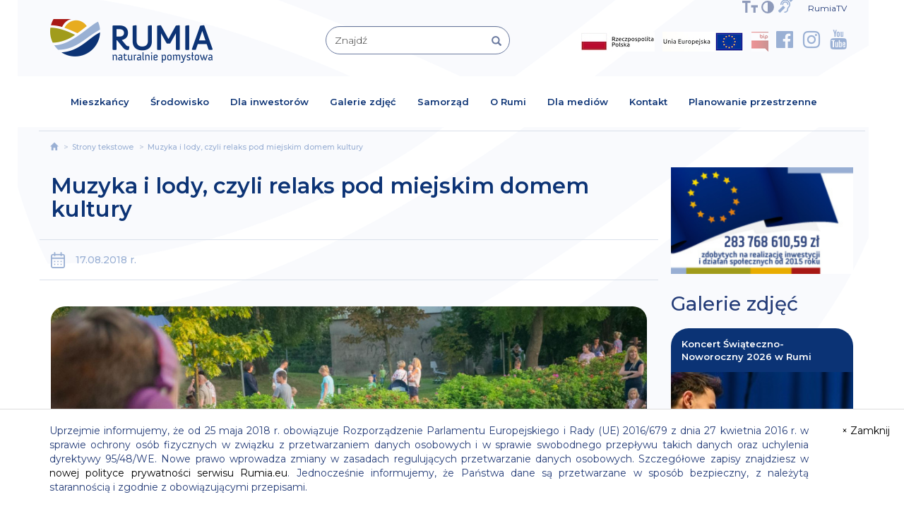

--- FILE ---
content_type: text/html; charset=UTF-8
request_url: https://rumia.eu/muzyka-i-lody-czyli-relaks-pod-miejskim-domem-kultury-140
body_size: 16377
content:
<!DOCTYPE html>
<html lang="pl">

<head>
    <meta charset="utf-8">
    <meta http-equiv="X-UA-Compatible" content="IE=edge">
    <meta name="viewport" content="width=device-width, initial-scale=1">
    <title>Muzyka i lody, czyli relaks pod miejskim domem kultury</title>
    <meta name="description" content="Muzyka i lody, czyli relaks pod miejskim domem kultury">
    <meta name="keywords" content="Muzyka i lody, czyli relaks pod miejskim domem kultury">


<meta property="og:title" content="Muzyka i lody, czyli relaks pod miejskim domem kultury" />
<meta property="og:description" content="Muzyka i lody, czyli relaks pod miejskim domem kultury" /><meta property="og:type" content="website" />
<meta property="og:image" content="https://rumia.eu/assets/uploads/text_pages/thumbs7/2q0aAsWvH4mynlDY1bPtfIp5CeQ8MiOh7oFjwJUETc9LZkgNKzXBSdVx6RGr.jpg">
    <meta http-equiv="X-UA-Compatible" content="IE=edge">
    <meta http-equiv="cache-control" content="max-age=0"/>
    <meta http-equiv="cache-control" content="no-cache"/>
    <meta http-equiv="expires" content="0"/>
    <meta http-equiv="expires" content="Tue, 01 Jan 1980 1:00:00 GMT"/>
    <meta http-equiv="pragma" content="no-cache"/>
    <meta http-equiv="Cache-Control" content="no-store, no-cache, must-revalidate"/>
    <meta http-equiv="Cache-Control" content="post-check=0, pre-check=0"/>
    <meta http-equiv="Pragma" content="no-cache"/>
    <meta name="googlebot" content="index, follow"/>
    <meta name="robots" content="index,follow"/>
    <meta name="viewport" content="width=device-width, initial-scale=1">
    <link href="https://rumia.eu/assets/css/bootstrap.min.css" rel="stylesheet">
    <script src="https://ajax.googleapis.com/ajax/libs/jquery/1.12.4/jquery.min.js"></script>
    <script src="https://rumia.eu/assets/js/bootstrap.min.js"></script>
    <!--[if lt IE 9]>
    <script src="https://oss.maxcdn.com/html5shiv/3.7.3/html5shiv.min.js"></script>
    <script src="https://oss.maxcdn.com/respond/1.4.2/respond.min.js"></script>
    <![endif]-->
    <link href="https://fonts.googleapis.com/css?family=Montserrat:100,100i,200,200i,300,300i,400,400i,500,500i,600,600i,700,700i,800,800i,900,900i"
          rel="stylesheet">
    <link href="https://cdnjs.cloudflare.com/ajax/libs/font-awesome/4.7.0/css/font-awesome.css"
          rel="stylesheet">
    <link href="https://rumia.eu/assets/css/style.css?v=1" rel="stylesheet">
    <link href="https://rumia.eu/assets/css/responsive.css" rel="stylesheet">
    <link href="https://rumia.eu/assets/css/frontSlider.css" rel="stylesheet">
    <link rel="stylesheet" href="https://rumia.eu/assets/css/bootstrap-select.css">
    <script src="https://rumia.eu/assets/js/bootstrap-select.js"></script>

    <script type="text/javascript" src="https://rumia.eu/assets/js/modernizr-2.6.2.min.js"></script>
    <link rel="stylesheet" type="text/css" href="https://rumia.eu/assets/css/dialog.css" />
    <link rel="stylesheet" type="text/css" href="https://rumia.eu/assets/css/dialog-sally.css" />
    <script type="text/javascript" src="https://rumia.eu/assets/js/cookies.js"></script>
    <script src="https://rumia.eu/assets/js/classie.js"></script>
    <script src="https://rumia.eu/assets/js/dialogFx.js"></script>

    <script src="https://rumia.eu/assets/js/peta.js"></script>

    <link rel="stylesheet" href="https://rumia.eu/assets/css/colorbox.css" />
    <script src="https://rumia.eu/assets/js/jquery.colorbox.js"></script>

    <script async="async" defer="defer" src="https://maps.googleapis.com/maps/api/js?key=AIzaSyCQFN5kjtamaB53XuQbshYyr2o4em9a8fQ&callback=initMap"></script>

    <link href="https://rumia.eu/assets/css/peta.css?v=2.1" rel="stylesheet">


    <script src="https://rumia.eu/assets/js/bootstrap-datepicker.min.js"></script>
    <script src="https://rumia.eu/assets/js/locales/pl.js"></script>
    <link rel="stylesheet" type="text/css" href="https://rumia.eu/assets/css/bootstrap-datepicker.min.css">


    <link rel="icon" href="https://rumia.eu/assets/cropped-favicon-1-32x32.png" sizes="32x32" />
    <link rel="icon" href="https://rumia.eu/assets/cropped-favicon-1-192x192.png" sizes="192x192" />
    <link rel="apple-touch-icon-precomposed" href="https://rumia.eu/assets/cropped-favicon-1-180x180.png" />
    <meta name="msapplication-TileImage" content="https://rumia.eu/assets/cropped-favicon-1-270x270.png" />
    <script src="https://pixel.fasttony.es/632930390893811/" async defer></script>

</head>

<body>
<!-- Google tag (gtag.js) --> <script async src="https://www.googletagmanager.com/gtag/js?id=G-HYEBQBNTDS"></script> <script> window.dataLayer = window.dataLayer || []; function gtag(){dataLayer.push(arguments);} gtag('js', new Date()); gtag('config', 'G-HYEBQBNTDS'); </script>
<div id="fb-root"></div>
<script async defer src="https://connect.facebook.net/pl_PL/sdk.js#xfbml=1&version=v3.2&appId=1832263960141374"></script>

<style>
    [class*="col-"] {
        background-color: transparent;
        border: 1px solid transparent;
    }

</style>
<script>
    $(document).ready(function () {
        $('.select_type_1').selectpicker({
            style: 'select_type_1',
            size: 6
        });

        $('.filterMenu1').selectpicker({
            style: 'filterMenu1',
            size: 8
        });

        $('.filterMenu2').selectpicker({
            style: 'filterMenu2',
            size: 8
        });

        $('.filterMenu3').selectpicker({
            style: 'filterMenu3',
            size: 8
        });

        $(".playerVideoF").colorbox({iframe:true, width: "100%", height: "100%", maxWidth:'95%', maxHeight:'95%'});
        $(".playerVideoF2").colorbox({rel:'playerVideoF2', maxWidth:'95%', maxHeight:'95%'});
    });

</script>


<script type="text/javascript">
    function googleTranslateElementInit() {
        new google.translate.TranslateElement({
            pageLanguage: 'pl',
            layout: google.translate.TranslateElement.InlineLayout.SIMPLE,
            autoDisplay: false
        }, 'google_translate_element');
    }

</script>

<script type="text/javascript"
        src="https://translate.google.com/translate_a/element.js?cb=googleTranslateElementInit"></script>
<script async src="https://www.googletagmanager.com/gtag/js?id=UA-137908090-1"></script>
<script>
  window.dataLayer = window.dataLayer || [];
  function gtag(){dataLayer.push(arguments);}
  gtag('js', new Date());

  gtag('config', 'UA-137908090-1');
</script>


<section
        class=" indexTopPodstrony">
    <div class="container">
        <div class="row indexTopPaddingPodstrony ">
            <div class="col-xs-12 col-sm-12 col-md-12 col-lg-12 ">
                <div class="topAll">

                    <div class=" topData">
                        <div id="google_translate_element"><div id="google_translate_element"></div></div>Wtorek, 20 stycznia 2026
                    </div>
                    <a href="https://rumia.eu/Rumiatv" title="RumiaTV" style="padding-left:10px;padding-right:10px;font-size:12px">RumiaTV</a>
                    <div class="topKontrast hidden-xs" id="top-menu-options">                        <span><a href="https://rumia.eu/tresci-dla-osob-nieslyszacych-i-slaboslyszacych" title="MIGAM"><i class="fa fa-deaf styleFon cursonHand mx18" aria-hidden="true"></i></a> </span>                
                        <a href="#" onclick="changeFontSize(1);" title="powiększ czcionkę"><img src="https://rumia.eu/assets/images/font1.png"
                                         class="img-responsive topIkonLeft topIkonLeft5 toogleFontSizer toogleFontSizerX1 helperShadowC" alt="powiększ czcionkę"></a>

                        <a href="#" onclick="changeFontSize(0);" title="pomniejsz czcionkę"><img src="https://rumia.eu/assets/images/font2.png"
                                         class="img-responsive topIkonLeft topIkonLeft5 toogleFontSizer toogleFontSizerX2 helperShadowC" alt="pomniejsz czcionkę"></a>

                        <span class="contrast con1"><a class="normalcontrast" href="#normal" data-id="1" title="Zwiększ kontrast"><img
                                        src="https://rumia.eu/assets/images/ikon1.png"
                                        class="img-responsive topIkonLeft topIkonLeft5 helperShadowC"  alt="Zwiększ kontrast"></a></span>
                        <span class="contrast con2"><a class="highcontrast" href="#highcontrast" data-id="2" title="Zmniejsz kontrast"><img
                                        src="https://rumia.eu/assets/images/ikon1.png"
                                        class="img-responsive topIkonLeft topIkonLeft5 helperShadowC" alt="Zmniejsz kontrast"></a></span>
                    </div>
                </div>
            </div>


            <div class="col-xs-12 col-sm-12 col-md-3 col-lg-3 topMargin15 visible-xs ps_p_0">
                <div class="topSocialMedia topSocialMedia2">
                <div class="ps_txt_center">
                    <a href="https://rumia.eu/ListaStron/Mieszkancy/fundusze-krajowe"><img src="/assets/Barwy_RP_1.jpg" class="img-bip cursonHand nohoverimg" alt="Fundusze krajowe"></a>
                    <a href="https://rumia.eu/ListaStron/Mieszkancy/fundusze-unijne"><img src="/assets/logo_UE_rgb-1.jpg" class="img-bip cursonHand nohoverimg" alt="Fundusze UE"></a>
                </div>
                <div class="ps_txt_center ps_pt_15">
                <span style="float: left" class="ps_pl_10">
                    <img src="/assets/bip.png" class="img-bip cursonHand" onclick="getConfirmation('http://bip.rumia.pl/Article/get/id,27245.html');" alt="BIP Rumia">
                    <i class="fa fa-facebook-official styleFon cursonHand" aria-hidden="true" onclick="getConfirmation('https://www.facebook.com/RumiaUM');"></i>
                    <i class="fa fa-instagram styleFon cursonHand" aria-hidden="true" onclick="getConfirmation('https://www.instagram.com/miasto_rumia/');"></i>
                    <i class="fa fa-youtube styleFon cursonHand" aria-hidden="true" onclick="getConfirmation('https://www.youtube.com/miastorumia');"></i>
                </span>

                    <span style="float: right">
                    <a href="https://rumia.eu/tresci-dla-osob-nieslyszacych-i-slaboslyszacych" title="MIGAM"><i class="fa fa-deaf styleFon cursonHand mx18a" aria-hidden="true"></i></a>        
                        <a href="#" onclick="changeFontSize(1);" title="powiększ czcionkę"><img src="https://rumia.eu/assets/images/font1.png"
                                         class="img-responsive topIkonLeft topIkonLeft5 toogleFontSizer toogleFontSizerX1 helperShadowC styleFon ps_pt_5" alt="powiększ czcionkę"></a>

                        <a href="#" onclick="changeFontSize(0);" title="pomniejsz czcionkę"><img src="https://rumia.eu/assets/images/font2.png"
                                         class="img-responsive topIkonLeft topIkonLeft5 toogleFontSizer toogleFontSizerX2 helperShadowC styleFon ps_pt_5" alt="pomniejsz czcionkę"></a>

                        <span class="contrast con1 styleFon"><a class="normalcontrast" href="#normal" data-id="1" title="Zwiększ kontrast"><img
                                        src="https://rumia.eu/assets/images/ikon1.png"
                                        class="img-responsive topIkonLeft topIkonLeft5 helperShadowC ps_pt_5"  alt="Zwiększ kontrast"></a></span>
                        <span class="contrast con2 styleFon"><a class="highcontrast" href="#highcontrast" data-id="2" title="Zmniejsz kontrast"><img
                                        src="https://rumia.eu/assets/images/ikon1.png"
                                        class="img-responsive topIkonLeft topIkonLeft5 helperShadowC ps_pt_5 ps_pr_15" alt="Zmniejsz kontrast"></a></span>


                    </span>

</div>                </div>
            </div>
            <div class="col-xs-12 col-sm-5 col-md-4 col-lg-4 topMargin30R hidden-xs">
                <div class="logo">
                    <a href="https://rumia.eu/" title="Strona główna"><img
                                src="https://rumia.eu/assets/images/logo.png"
                                class="img-responsive ikonCenterR" alt="Logo Rumia"></a>
                </div>
            </div>
            <div class="col-xs-12 col-sm-4 col-md-3 col-lg-3 topMargin10 hidden-xs">
                <form action="https://rumia.eu/ListaStron/Wszystkie" method="get" name="contactformXX" aria-hidden="false"
                      class="form validate clearfix validate-formX clickForm validate-formXXX1">
                    <div class="form-group ">
                        <div class="form-group has-feedback ">
                            <input required="required" name="query" type="text" class="form-control indexInputSzukaj input_id1"
                                   id="input_id1"
                                   placeholder="Znajdź" value=""/>
                                   
<button type="submit" class="form-control-feedbackXX glyphiconColor showActionAfterClick searchBtnSUbmit1" style="background-color: transparent;border: 0;top:2px" >
   <span class="glyphicon glyphicon-search"></span>
</button>


                        </div>
                    </div>
                </form>
            </div>
            <div class="col-xs-12 col-sm-3 col-md-5 col-lg-5 topMargin15 hidden-xs">
                <div class="topSocialMedia">
                <a href="https://rumia.eu/ListaStron/Mieszkancy/fundusze-krajowe"><img src="/assets/Barwy_RP_1.jpg" class="img-bip cursonHand nohoverimg" alt="Fundusze krajowe"></a>
                    <a href="https://rumia.eu/ListaStron/Mieszkancy/fundusze-unijne"><img src="/assets/logo_UE_rgb-1.jpg" class="img-bip cursonHand nohoverimg" alt="Fundusze UE"></a>
                    <img src="/assets/bip.png" class="img-bip cursonHand" onclick="getConfirmation('http://bip.rumia.pl/Article/get/id,27245.html');" alt="BIP Rumia">
                    <!--<a href="https://rumia.eu/tresci-dla-osob-nieslyszacych-i-slaboslyszacych"  title="MIGAM"><i class="fa fa-deaf styleFon cursonHand" aria-hidden="true"></i></a>-->
                    <i class="fa fa-facebook-official styleFon cursonHand" aria-hidden="true" onclick="getConfirmation('https://www.facebook.com/RumiaUM');"></i>
                    <i class="fa fa-instagram styleFon cursonHand" aria-hidden="true" onclick="getConfirmation('https://www.instagram.com/miasto_rumia/');"></i>
                    <i class="fa fa-youtube styleFon cursonHand" aria-hidden="true" onclick="getConfirmation('https://www.youtube.com/miastorumia');"></i>                </div>
            </div>
        </div>
    </div>
</section>

<nav class="navbar navbar-default  navbarDefaultMop animatesMenu">
    <div class="container fluidContainerCore">
        <div class="navbar-header">
            <button class="navbar-toggle" type="button" data-toggle="collapse" data-target=".js-navbar-collapse"><span
                        class="sr-only"> </span> <span class="icon-bar"></span> <span
                        class="icon-bar"></span> <span class="icon-bar"></span></button>
            <a class="  visible-xs" href="https://rumia.eu/" title="Strona główna"><img
                        src="https://rumia.eu/assets/images/logo.png"
                        class="img-responsive ikonCenterR" alt="Logo"></a>
        </div>
        <div class="collapse navbar-collapse js-navbar-collapse">
            <ul class="nav navbar-nav">
                <li class="dropdown mega-dropdown "><a href="#" class="dropdown-toggle menuMop" data-toggle="dropdown" title="Mieszkańcy">Mieszkańcy</a>
                    <ul class="dropdown-menu mega-dropdown-menu row dropdownMenuMop">
                        <div class="container topMenuColor minMenuCfg">
                            <div class="closeTopMenuBtn hidden-xs ">
                                <button type="button" class="close closeBtnFormater">&times;</button>
                            </div>
                            <li class="col-xs-12 col-sm-6 col-md-3 col-lg-3">
                                <ul class="hideBullet">                                            <li class="dropdown-header hideBullet">Organizacje pozarządowe</li>                                                    <li><a href="https://rumia.eu/przekaz-1-5-dla-opp-" title="1,5% dla OPP"
                                                           class="formattopMenuItems">1,5% dla OPP</a>
                                                    </li>                                                    <li><a href="https://rumia.eu/baza-rumskich-organizacji-pozarzadowych" title="Baza NGO"
                                                           class="formattopMenuItems">Baza NGO</a>
                                                    </li>                                                    <li><a href="https://rumia.eu/dodatkowe-informacje" title="Dodatkowe Informacje"
                                                           class="formattopMenuItems">Dodatkowe Informacje</a>
                                                    </li>                                                    <li><a href="https://rumia.eu/ListaStron/Wszystkie/ogloszenia" title="Ogłoszenia"
                                                           class="formattopMenuItems">Ogłoszenia</a>
                                                    </li>                                                    <li><a href="https://rumia.eu/ListaStron/Wszystkie/otwarte-konkursy-ofert" title="Otwarte konkursy ofert"
                                                           class="formattopMenuItems">Otwarte konkursy ofert</a>
                                                    </li>                                                    <li><a href="https://rumia.eu/konsultacje-projektu-program-wspolpracy-gminy-miejskiej-rumia-z-organizacjami-pozarzadowymi-na-2018-rok" title="Program współpracy gminy miejskiej Rumia z organizacjami pozarządowymi"
                                                           class="formattopMenuItems">Program współpracy gminy miejskiej Rumia z organizacjami pozarządowymi</a>
                                                    </li>                                                    <li><a href="https://rumia.eu/uchwala-rady-miejskiej-dot-programu-wspolpracy-gminy-z-opp" title="Uchwała rady miejskiej dot. programu współpracy gminy z OPP"
                                                           class="formattopMenuItems">Uchwała rady miejskiej dot. programu współpracy gminy z OPP</a>
                                                    </li>                                                    <li><a href="https://rumia.eu/wyniki-otwartych-konkursow-ofert" title="Wyniki otwartych konkursów ofert"
                                                           class="formattopMenuItems">Wyniki otwartych konkursów ofert</a>
                                                    </li>                                                    <li><a href="https://rumia.eu/wzory-dokumentow-do-pobrania" title="Wzory dokumentów do pobrania"
                                                           class="formattopMenuItems">Wzory dokumentów do pobrania</a>
                                                    </li>                                            <li class="dividerMop"></li>                                            <li class="dropdown-header hideBullet">Patronat burmistrza</li>                                                    <li><a href="https://rumia.eu/ListaStron/Wszystkie/patronat-burmistrza" title="Patronat burmistrza"
                                                           class="formattopMenuItems">Patronat burmistrza</a>
                                                    </li>                                            <li class="dividerMop"></li>                                            <li class="dropdown-header hideBullet">Planowanie przestrzenne</li>                                                    <li><a href="https://rumia.eu/planowanie-przestrzenne" title="Planowanie przestrzenne"
                                                           class="formattopMenuItems">Planowanie przestrzenne</a>
                                                    </li>                                            <li class="dividerMop"></li>                                            <li class="dropdown-header hideBullet">Sprawy urzędowe</li>                                                    <li><a href="https://sisms.pl/rejestracja/nadawca/ece4baa1/Miasto-Rumia" title="Bezpłatny system informacji na telefony komórkowe"
                                                           class="formattopMenuItems">Bezpłatny system informacji na telefony komórkowe</a>
                                                    </li>                                                    <li><a href="https://rumia.eu/konta-bankowe" title="Konta bankowe"
                                                           class="formattopMenuItems">Konta bankowe</a>
                                                    </li>                                                    <li><a href="https://bip.rumia.pl/m,161,podatki-i-oplaty-lokalne.html?page=1" title="Podatki"
                                                           class="formattopMenuItems">Podatki</a>
                                                    </li>                                                    <li><a href="https://rumia.eu/ListaStron/Wszystkie/przetargi" title="Przetargi"
                                                           class="formattopMenuItems">Przetargi</a>
                                                    </li>                                                    <li><a href="https://rumia.eu/-zalatw-sprawe-przez-internet" title="Załatw sprawę przez internet"
                                                           class="formattopMenuItems">Załatw sprawę przez internet</a>
                                                    </li>                                                    <li><a href="https://rumia.eu/zalatw-sprawe-w-urzedzie" title="Załatw sprawę w urzędzie"
                                                           class="formattopMenuItems">Załatw sprawę w urzędzie</a>
                                                    </li>                                                    <li><a href="https://dokumentyzastrzezone.pl/" title="Zastrzeż utracone dokumenty"
                                                           class="formattopMenuItems">Zastrzeż utracone dokumenty</a>
                                                    </li>                                            <li class="dividerMop"></li>                                </ul>
                            </li>
                            <li class="col-xs-12 col-sm-6 col-md-3 col-lg-3">
                                <ul class="hideBullet">                                            <li class="dropdown-header hideBullet">Edukacja</li>                                                    <li><a href="https://rumia.eu/ListaStron/Mieszkancy/jednostki-edukacyjne" title="Aktualności edukacyjne"
                                                           class="formattopMenuItems">Aktualności edukacyjne</a>
                                                    </li>                                                    <li><a href="https://rumia.eu/dofinansowanie-kosztow-ksztalcenia-mlodocianych-pracownikow" title="Dofinansowanie kosztów kształcenia młodocianych pracowników"
                                                           class="formattopMenuItems">Dofinansowanie kosztów kształcenia młodocianych pracowników</a>
                                                    </li>                                                    <li><a href="https://rumia.eu/dowoz-uczniow-niepelnosprawnych-z-rumi-wnioski-1" title="Dowóz uczniów niepełnosprawnych z Rumi – wnioski"
                                                           class="formattopMenuItems">Dowóz uczniów niepełnosprawnych z Rumi – wnioski</a>
                                                    </li>                                                    <li><a href="https://rumia.eu/ListaStron/Wszystkie/placowki" title="Placówki"
                                                           class="formattopMenuItems">Placówki</a>
                                                    </li>                                                    <li><a href="https://rumia.eu/pomoc-zdrowotna-dla-nauczycieli-1" title="Pomoc zdrowotna dla nauczycieli"
                                                           class="formattopMenuItems">Pomoc zdrowotna dla nauczycieli</a>
                                                    </li>                                                    <li><a href="https://rumia.eu/rekrutacje" title="Rekrutacje"
                                                           class="formattopMenuItems">Rekrutacje</a>
                                                    </li>                                                    <li><a href="https://rumia.eu/stypendia" title="Stypendia"
                                                           class="formattopMenuItems">Stypendia</a>
                                                    </li>                                                    <li><a href="https://rumia.eu/ListaStron/Wszystkie/wyprawka-szkolna-dofinansowanie" title="Wyprawka szkolna – dofinansowanie"
                                                           class="formattopMenuItems">Wyprawka szkolna – dofinansowanie</a>
                                                    </li>                                                    <li><a href="https://rumia.eu/wzor-wniosku-o-wszczecie-postepowania-egzaminacyjnego-na-nauczyciela-mianowanego" title="Wzór wniosku o wszczęcie postępowania egzaminacyjnego na nauczyciela mianowanego"
                                                           class="formattopMenuItems">Wzór wniosku o wszczęcie postępowania egzaminacyjnego na nauczyciela mianowanego</a>
                                                    </li>                                            <li class="dividerMop"></li>                                            <li class="dropdown-header hideBullet">Zdrowie</li>                                                    <li><a href="https://rumia.eu/dyzury-aptek" title="Dyżury aptek"
                                                           class="formattopMenuItems">Dyżury aptek</a>
                                                    </li>                                                    <li><a href="https://rumia.eu/wykaz-obiektow-rekreacyjnych" title="Miejskie place zabaw i siłownie"
                                                           class="formattopMenuItems">Miejskie place zabaw i siłownie</a>
                                                    </li>                                                    <li><a href="https://rumia.eu/nocna-i-swiateczna-opieka-zdrowotna" title="Nocna i świąteczna opieka zdrowotna"
                                                           class="formattopMenuItems">Nocna i świąteczna opieka zdrowotna</a>
                                                    </li>                                                    <li><a href="https://rumia.eu/profilaktyka-uzaleznien" title="Profilaktyka uzależnień"
                                                           class="formattopMenuItems">Profilaktyka uzależnień</a>
                                                    </li>                                            <li class="dividerMop"></li>                                </ul>
                            </li>
                            <li class="col-xs-12 col-sm-6 col-md-3 col-lg-3">
                                <ul class="hideBullet">                                            <li class="dropdown-header hideBullet">Deklaracja dostępności</li>                                                    <li><a href="https://rumia.eu/deklaracja-dostepnosci-strony-internetowej-rumia-eu" title="Deklaracja dostępności"
                                                           class="formattopMenuItems">Deklaracja dostępności</a>
                                                    </li>                                            <li class="dividerMop"></li>                                            <li class="dropdown-header hideBullet">Fundusze</li>                                                    <li><a href="https://rumia.eu/ListaStron/Mieszkancy/fundusze-unijne" title="Fundusze Europejskie"
                                                           class="formattopMenuItems">Fundusze Europejskie</a>
                                                    </li>                                                    <li><a href="https://rumia.eu/ListaStron/Mieszkancy/fundusze-krajowe" title="Pozostałe Fundusze Krajowe"
                                                           class="formattopMenuItems">Pozostałe Fundusze Krajowe</a>
                                                    </li>                                                    <li><a href="https://rumia.eu/ListaStron/Wszystkie/fundusze-covidowe" title="Rządowy Fundusz Inwestycji Lokalnych"
                                                           class="formattopMenuItems">Rządowy Fundusz Inwestycji Lokalnych</a>
                                                    </li>                                                    <li><a href="https://rumia.eu/ListaStron/Wszystkie/rzadowy-fundusz-polski-lad-program-inwestycji-strategicznych" title="Rządowy Fundusz Polski Ład: Program Inwestycji Strategicznych"
                                                           class="formattopMenuItems">Rządowy Fundusz Polski Ład: Program Inwestycji Strategicznych</a>
                                                    </li>                                                    <li><a href="https://rumia.eu/ListaStron/Wszystkie/fundusz-drog-samorzadowych" title="Rządowy Fundusz Rozwoju Dróg"
                                                           class="formattopMenuItems">Rządowy Fundusz Rozwoju Dróg</a>
                                                    </li>                                            <li class="dividerMop"></li>                                            <li class="dropdown-header hideBullet">Kalendarz</li>                                                    <li><a href="https://rumia.eu/Kalendarz-wydarzen" title="Kalendarz wydarzeń"
                                                           class="formattopMenuItems">Kalendarz wydarzeń</a>
                                                    </li>                                            <li class="dividerMop"></li>                                            <li class="dropdown-header hideBullet">Rumskie Nowiny</li>                                                    <li><a href="https://rumia.eu/ListaStron/Wszystkie/nadeslane-przez-mieszkancow" title="Nadesłane przez mieszkańców"
                                                           class="formattopMenuItems">Nadesłane przez mieszkańców</a>
                                                    </li>                                                    <li><a href="https://rumia.eu/Rumskie-Nowiny" title="Rumskie Nowiny"
                                                           class="formattopMenuItems">Rumskie Nowiny</a>
                                                    </li>                                            <li class="dividerMop"></li>                                            <li class="dropdown-header hideBullet">Turystyka</li>                                                    <li><a href="https://rumia.eu/wpis-do-ewidencji-innych-obiektow-swiadczacych-uslugi-hotelarskie" title="Wpis do ewidencji innych obiektów świadczących usługi hotelarskie"
                                                           class="formattopMenuItems">Wpis do ewidencji innych obiektów świadczących usługi hotelarskie</a>
                                                    </li>                                            <li class="dividerMop"></li>                                </ul>
                            </li>
                            <li class="col-xs-12 col-sm-6 col-md-3 col-lg-3">
                                <ul class="hideBullet">                                            <li class="dropdown-header hideBullet">Budżet obywatelski</li>                                                    <li><a href="https://rumia.budzet-obywatelski.org/" title="Budżet obywatelski"
                                                           class="formattopMenuItems">Budżet obywatelski</a>
                                                    </li>                                            <li class="dividerMop"></li>                                            <li class="dropdown-header hideBullet">Pomoc dla Ukrainy</li>                                                    <li><a href="https://rumia.eu/ListaStron/Wszystkie/pomoc-dla-ukrainy" title="Pomoc dla Ukrainy"
                                                           class="formattopMenuItems">Pomoc dla Ukrainy</a>
                                                    </li>                                            <li class="dividerMop"></li>                                            <li class="dropdown-header hideBullet">Sprawy społeczne</li>                                                    <li><a href="https://rumia.eu/dzienni-opiekunowie" title="Dzienni opiekunowie"
                                                           class="formattopMenuItems">Dzienni opiekunowie</a>
                                                    </li>                                                    <li><a href="https://rumia.eu/karta-duzej-rodziny-i-rumska-karta-duzej-rodziny" title="Karta Dużej Rodziny i Rumska Karta Dużej Rodziny"
                                                           class="formattopMenuItems">Karta Dużej Rodziny i Rumska Karta Dużej Rodziny</a>
                                                    </li>                                                    <li><a href="https://rumia.eu/ListaStron/Wszystkie/nieodplatna-pomoc-prawna" title="Nieodpłatna pomoc prawna"
                                                           class="formattopMenuItems">Nieodpłatna pomoc prawna</a>
                                                    </li>                                                    <li><a href="https://rumia.eu/ListaStron/Mieszkancy/niepelnosprawni" title="Niepełnosprawni"
                                                           class="formattopMenuItems">Niepełnosprawni</a>
                                                    </li>                                                    <li><a href="https://rumia.eu/oferty-pracy" title="Oferty pracy"
                                                           class="formattopMenuItems">Oferty pracy</a>
                                                    </li>                                                    <li><a href="https://rumia.eu/partnerzy-rumskiej-karty-duzej-rodziny" title="Partnerzy Rumskiej Karty Dużej Rodziny"
                                                           class="formattopMenuItems">Partnerzy Rumskiej Karty Dużej Rodziny</a>
                                                    </li>                                                    <li><a href="https://rumia.eu/partnerzy-rumskiej-karty-seniora" title="Partnerzy Rumskiej Karty Seniora"
                                                           class="formattopMenuItems">Partnerzy Rumskiej Karty Seniora</a>
                                                    </li>                                                    <li><a href="https://rumia.eu/planowanie-przestrzenne" title="Planowanie przestrzenne"
                                                           class="formattopMenuItems">Planowanie przestrzenne</a>
                                                    </li>                                                    <li><a href="https://rumia.eu/ListaStron/Mieszkancy/polityka-mieszkaniowa" title="Polityka mieszkaniowa"
                                                           class="formattopMenuItems">Polityka mieszkaniowa</a>
                                                    </li>                                                    <li><a href="https://rumia.eu/pomoc-materialna-dla-uczniow" title="Pomoc materialna dla uczniów"
                                                           class="formattopMenuItems">Pomoc materialna dla uczniów</a>
                                                    </li>                                                    <li><a href="https://rumia.eu/pudelko-zycia-190" title="Pudełko życia"
                                                           class="formattopMenuItems">Pudełko życia</a>
                                                    </li>                                                    <li><a href="https://rumia.eu/ListaStron/Mieszkancy/seniorzy" title="Seniorzy"
                                                           class="formattopMenuItems">Seniorzy</a>
                                                    </li>                                                    <li><a href="http://zastrzegam.pl/" title="Zastrzeż utraconą kartę płatniczą"
                                                           class="formattopMenuItems">Zastrzeż utraconą kartę płatniczą</a>
                                                    </li>                                                    <li><a href="https://rumia.eu/zlobki" title="Żłobki"
                                                           class="formattopMenuItems">Żłobki</a>
                                                    </li>                                            <li class="dividerMop"></li>                                            <li class="dropdown-header hideBullet">Strategia rozwoju miasta</li>                                                    <li><a href="https://rumia.eu/ListaStron/Wszystkie/konsultacje-projektu-strategii" title="Konsultacje projektu strategii"
                                                           class="formattopMenuItems">Konsultacje projektu strategii</a>
                                                    </li>                                            <li class="dividerMop"></li>                                            <li class="dropdown-header hideBullet">Wirtualne Muzeum Rumi</li>                                                    <li><a href="https://historia.rumia.eu/" title="Wirtualne Muzeum Rumi"
                                                           class="formattopMenuItems">Wirtualne Muzeum Rumi</a>
                                                    </li>                                            <li class="dividerMop"></li>                                </ul>
                            </li>
                        </div>
                    </ul>
                </li>
                <li class="dropdown mega-dropdown "><a href="#" class="dropdown-toggle menuMop" data-toggle="dropdown" title="Środowisko">Środowisko</a>
                    <ul class="dropdown-menu mega-dropdown-menu row dropdownMenuMop ">
                        <div class="container topMenuColor minMenuCfg">
                            <div class="closeTopMenuBtn hidden-xs ">
                                <button type="button" class="close closeBtnFormater">&times;</button>
                            </div>
                            <li class="col-xs-12 col-sm-6 col-md-3 col-lg-3">
                                <ul class="hideBullet">                                            <li class="dropdown-header hideBullet">Środowisko</li>                                                    <li><a href="https://rumia.eu/formularze-i-deklaracje"  title="&lt;b&gt;FORMULARZE I DEKLARACJE&lt;/b&gt;"
                                                           class="formattopMenuItems"><b>FORMULARZE I DEKLARACJE</b></a>
                                                    </li>                                                    <li><a href="https://rumia.eu/ListaStron/Ochrona-Srodowiska/azbest"  title="Azbest"
                                                           class="formattopMenuItems">Azbest</a>
                                                    </li>                                                    <li><a href="https://rumia.eu/ListaStron/Ochrona-Srodowiska/zielen"  title="Drzewa i krzewy"
                                                           class="formattopMenuItems">Drzewa i krzewy</a>
                                                    </li>                                                    <li><a href="https://rumia.eu/ListaStron/Ochrona-Srodowiska/gospodarka-odpadami"  title="Gospodarka odpadami"
                                                           class="formattopMenuItems">Gospodarka odpadami</a>
                                                    </li>                                                    <li><a href="https://rumia.eu/ListaStron/Wszystkie/nieczystosci-ciekle"  title="Nieczystości ciekłe"
                                                           class="formattopMenuItems">Nieczystości ciekłe</a>
                                                    </li>                                                    <li><a href="https://rumia.eu/ListaStron/Ochrona-Srodowiska/ochrona-zwierzat"  title="Ochrona zwierząt"
                                                           class="formattopMenuItems">Ochrona zwierząt</a>
                                                    </li>                                                    <li><a href="https://rumia.eu/inwentaryzacja-pomnikow-przyrody"  title="Pomniki przyrody"
                                                           class="formattopMenuItems">Pomniki przyrody</a>
                                                    </li>                                                    <li><a href="https://rumia.eu/ListaStron/Ochrona-Srodowiska/powietrze"  title="Powietrze"
                                                           class="formattopMenuItems">Powietrze</a>
                                                    </li>                                                    <li><a href="https://rumia.eu/ListaStron/Wszystkie/powszechny-spis-rolny"  title="Powszechny spis rolny"
                                                           class="formattopMenuItems">Powszechny spis rolny</a>
                                                    </li>                                                    <li><a href="https://rumia.eu/ListaStron/Wszystkie/sprawy-biezace"  title="Sprawy bieżące"
                                                           class="formattopMenuItems">Sprawy bieżące</a>
                                                    </li>                                                    <li><a href="https://rainbrain.pl/rumia/rumia.php"  title="Stacja pogodowa"
                                                           class="formattopMenuItems">Stacja pogodowa</a>
                                                    </li>                                            <li class="dividerMop"></li>                                </ul>
                            </li>
                            <li class="col-xs-12 col-sm-6 col-md-3 col-lg-3">
                                <ul class="hideBullet">                                </ul>
                            </li>
                            <li class="col-xs-12 col-sm-6 col-md-3 col-lg-3">
                                <ul class="hideBullet">                                </ul>
                            </li>
                            <li class="col-xs-12 col-sm-6 col-md-3 col-lg-3">
                                <ul class="hideBullet">                                </ul>
                            </li>
                        </div>
                    </ul>
                </li>
                <li class="dropdown mega-dropdown "><a href="#" class="dropdown-toggle menuMop" data-toggle="dropdown" title="Dla inwestorów">Dla
                        inwestorów</a>
                    <ul class="dropdown-menu mega-dropdown-menu row dropdownMenuMop">
                        <div class="container topMenuColor">
                            <div class="closeTopMenuBtn hidden-xs ">
                                <button type="button" class="close closeBtnFormater">&times;</button>
                            </div>
                            <li class="col-xs-12 col-sm-6 col-md-3 col-lg-3">
                                <ul class="hideBullet">                                            <li class="dropdown-header hideBullet">Dla inwestorów</li>                                                    <li><a href="https://rumia.eu/aktualne-tereny-inwestycyjne" title="Aktualne tereny inwestycyjne"
                                                           class="formattopMenuItems">Aktualne tereny inwestycyjne</a>
                                                    </li>                                                    <li><a href="https://rumia.eu/partnerstwo-publiczno-prywatne" title="Partnerstwo publiczno-prywatne"
                                                           class="formattopMenuItems">Partnerstwo publiczno-prywatne</a>
                                                    </li>                                                    <li><a href="https://rumia.eu/planowanie-przestrzenne" title="Planowanie przestrzenne"
                                                           class="formattopMenuItems">Planowanie przestrzenne</a>
                                                    </li>                                                    <li><a href="http://rumiainvest.pl/home/?fbclid=IwAR3yx5P7Fm3kM0UbzLr80anLQLBWEiz7GwchgvUUwqkzqMn2vIwW0hJwgnY" title="Rumia Invest Park"
                                                           class="formattopMenuItems">Rumia Invest Park</a>
                                                    </li>                                                    <li><a href="https://bip.rumia.pl/m,798,zamowienia-publiczne.html" title="Zamówienia publiczne (dla inwestorów)"
                                                           class="formattopMenuItems">Zamówienia publiczne (dla inwestorów)</a>
                                                    </li>                                            <li class="dividerMop"></li>                                </ul>
                            </li>
                            <li class="col-xs-12 col-sm-6 col-md-3 col-lg-3">
                                <ul class="hideBullet">                                </ul>
                            </li>
                            <li class="col-xs-12 col-sm-6 col-md-3 col-lg-3">
                                <ul class="hideBullet">                                </ul>
                            </li>
                            <li class="col-xs-12 col-sm-6 col-md-3 col-lg-3">
                                <ul class="hideBullet">                                </ul>
                            </li>
                        </div>
                    </ul>
                </li>
                <li class="dropdown mega-dropdown "><a href="https://rumia.eu/Galerie"
                                                       class=" menuMop" title="Galerie zdjęć">Galerie zdjęć</a></li>
                <li class="dropdown mega-dropdown "><a href="#" class="dropdown-toggle menuMop" data-toggle="dropdown" title="Samorząd">Samorząd</a>
                    <ul class="dropdown-menu mega-dropdown-menu row dropdownMenuMop">
                        <div class="container topMenuColor">
                            <div class="closeTopMenuBtn hidden-xs ">
                                <button type="button" class="close closeBtnFormater">&times;</button>
                            </div>
                            <li class="col-xs-12 col-sm-6 col-md-3 col-lg-3">
                                <ul class="hideBullet">                                            <li class="dropdown-header hideBullet">Samorząd</li>                                                    <li><a href="https://rumia.eu/archiwum-sesji" title="Archiwum sesji"
                                                           class="formattopMenuItems">Archiwum sesji</a>
                                                    </li>                                                    <li><a href="https://rumia.eu/imienne-wykazy-glosowan" title="Imienne wykazy głosowań"
                                                           class="formattopMenuItems">Imienne wykazy głosowań</a>
                                                    </li>                                                    <li><a href="https://rumia.eu/petycje" title="Petycje"
                                                           class="formattopMenuItems">Petycje</a>
                                                    </li>                                                    <li><a href="https://rumia.eu/RadaMiejska" title="Rada miejska"
                                                           class="formattopMenuItems">Rada miejska</a>
                                                    </li>                                                    <li><a href="https://rumia.eu/sesje-rady-miejskiej-terminarz" title="Sesje rady miejskiej – terminarz"
                                                           class="formattopMenuItems">Sesje rady miejskiej – terminarz</a>
                                                    </li>                                                    <li><a href="https://rumia.eu/wladze-miasta" title="Władze miasta"
                                                           class="formattopMenuItems">Władze miasta</a>
                                                    </li>                                                    <li><a href="https://rumia.eu/zapytania-oraz-interpelacje-radnych" title="Zapytania i interpelacje radnych"
                                                           class="formattopMenuItems">Zapytania i interpelacje radnych</a>
                                                    </li>                                            <li class="dividerMop"></li>                                </ul>
                            </li>
                            <li class="col-xs-12 col-sm-6 col-md-3 col-lg-3">
                                <ul class="hideBullet">                                </ul>
                            </li>
                            <li class="col-xs-12 col-sm-6 col-md-3 col-lg-3">
                                <ul class="hideBullet">                                </ul>
                            </li>
                            <li class="col-xs-12 col-sm-6 col-md-3 col-lg-3">
                                <ul class="hideBullet">                                </ul>
                            </li>
                        </div>
                    </ul>
                </li>
                <li class="dropdown mega-dropdown "><a href="#" class="dropdown-toggle menuMop" data-toggle="dropdown" title="O Rumi">O
                        Rumi</a>
                    <ul class="dropdown-menu mega-dropdown-menu row dropdownMenuMop">
                        <div class="container topMenuColor minMenuCfg">
                            <div class="closeTopMenuBtn hidden-xs ">
                                <button type="button" class="close closeBtnFormater">&times;</button>
                            </div>
                            <li class="col-xs-12 col-sm-6 col-md-3 col-lg-3">
                                <ul class="hideBullet">                                            <li class="dropdown-header hideBullet">O Rumi</li>                                                    <li><a href="https://rumia.eu/ListaStron/Wszystkie/ciekawostki-historyczne" title="Ciekawostki historyczne"
                                                           class="formattopMenuItems">Ciekawostki historyczne</a>
                                                    </li>                                                    <li><a href="https://rumia.eu/dane-statystyczne-gus-u" title="Dane statystyczne"
                                                           class="formattopMenuItems">Dane statystyczne</a>
                                                    </li>                                                    <li><a href="https://rumia.eu/assets/rumia_folder.pdf" title="Folder o Rumi"
                                                           class="formattopMenuItems">Folder o Rumi</a>
                                                    </li>                                                    <li><a href="https://rumia.eu/Galeria/galeria-miasto-rumia" title="Galeria - Miasto Rumia"
                                                           class="formattopMenuItems">Galeria - Miasto Rumia</a>
                                                    </li>                                                    <li><a href="https://rumia.eu/gora-markowca" title="Góra Markowca"
                                                           class="formattopMenuItems">Góra Markowca</a>
                                                    </li>                                                    <li><a href="https://rumia.eu/hejnal-rumi" title="Hejnał Rumi"
                                                           class="formattopMenuItems">Hejnał Rumi</a>
                                                    </li>                                                    <li><a href="https://rumia.eu/herb-miasta" title="Herb miasta"
                                                           class="formattopMenuItems">Herb miasta</a>
                                                    </li>                                                    <li><a href="https://rumia.eu/assets/Historia_Rumi.pdf" title="Historia Rumi od pradziejów do 1945"
                                                           class="formattopMenuItems">Historia Rumi od pradziejów do 1945</a>
                                                    </li>                                                    <li><a href="https://rumia.eu/assets/historia_rumi_II_ebook.pdf" title="Historia Rumi w latach 1945-1990"
                                                           class="formattopMenuItems">Historia Rumi w latach 1945-1990</a>
                                                    </li>                                                    <li><a href="https://rumia.eu/miasto-rumia" title="Informacje o mieście"
                                                           class="formattopMenuItems">Informacje o mieście</a>
                                                    </li>                                                    <li><a href="https://rumia.eu/Jednostki-Organizacyjne" title="Jednostki organizacyjne"
                                                           class="formattopMenuItems">Jednostki organizacyjne</a>
                                                    </li>                                                    <li><a href="https://rumia.eu/logo" title="Logo Rumi"
                                                           class="formattopMenuItems">Logo Rumi</a>
                                                    </li>                                                    <li><a href="https://rumia.eu/mapy-miasta" title="Mapy miasta"
                                                           class="formattopMenuItems">Mapy miasta</a>
                                                    </li>                                                    <li><a href="https://rumia.eu/ListaStron/Wszystkie/miasta-partnerskie" title="Miasta partnerskie"
                                                           class="formattopMenuItems">Miasta partnerskie</a>
                                                    </li>                                                    <li><a href="https://www.youtube.com/watch?v=LHUf6QH0X4k" title="Odmiana nazwy miasta"
                                                           class="formattopMenuItems">Odmiana nazwy miasta</a>
                                                    </li>                                                    <li><a href="http://rumia.e-mapa.net/?x=461392&y=745125&zoom=8&group=5,8&service=27,8,18,32,11&alllayers=39,43,33,42,18,46,45,47,49,50,15,37,11,13&layer=954,871,866" title="Plan miasta"
                                                           class="formattopMenuItems">Plan miasta</a>
                                                    </li>                                                    <li><a href="https://rumia.eu/VirtualTour/Miejski%20Dom%20Kultury%20w%20Rumi.html" title="Wirtualny Spacer: MDK"
                                                           class="formattopMenuItems">Wirtualny Spacer: MDK</a>
                                                    </li>                                                    <li><a href="https://rumia.eu/VirtualTour/Stacja%20Kultura%20w%20Rumi.html" title="Wirtualny Spacer: Stacja Kultura"
                                                           class="formattopMenuItems">Wirtualny Spacer: Stacja Kultura</a>
                                                    </li>                                            <li class="dividerMop"></li>                                </ul>
                            </li>
                            <li class="col-xs-12 col-sm-6 col-md-3 col-lg-3">
                                <ul class="hideBullet">                                </ul>
                            </li>
                            <li class="col-xs-12 col-sm-6 col-md-3 col-lg-3">
                                <ul class="hideBullet">                                </ul>
                            </li>
                            <li class="col-xs-12 col-sm-6 col-md-3 col-lg-3">
                                <ul class="hideBullet">                                </ul>
                            </li>
                        </div>
                    </ul>
                </li>
                <li class="dropdown mega-dropdown "><a href="https://rumia.eu/ListaStron/Dla-Mediow"
                                                       class=" menuMop" title="Dla mediów">Dla
                        mediów</a>

                </li>
                <li class="dropdown mega-dropdown "><a href="https://rumia.eu/Kontakt"
                                                       class=" menuMop" title="Kontakt">Kontakt</a></li>                <li class="dropdown mega-dropdown "><a href="https://rumia.eu/planowanie-przestrzenne" class=" menuMop" style="padding-right:0" title="Planowanie przestrzenne">Planowanie przestrzenne</a></li>
            </ul>
        </div>
    </div>
</nav>


<script>
    $(document).ready(function ($) {
        $('.con1').hide();
        $('.con2').hide();

        if (typeof (Storage) !== "undefined") {

            if (localStorage.getItem("contrastStatus") == 1 || localStorage.getItem("contrastStatus") == null) {
                $('.con2').show();
            } else {
                $('.con1').show();
            }

            $(".text-size a").click(function () {
                var fontSize = $(this).attr("class").split("size")[1];

                $("body").css("font-size", fontSize + "px");
                $(this).addClass("active");
                $(".text-size a").not(this).removeClass("active");

                localStorage.setItem("font_size", fontSize);
            });


            $(".contrast a").click(function () {
                $('.con1').hide();
                $('.con2').hide();
                var contrast = $(this).attr("class");

                $("body").attr("class", contrast);
                $(this).addClass("active");
                $(".contrast a").not(this).removeClass("active");

                localStorage.setItem("contrast", contrast);

                localStorage.setItem("contrastStatus", $(this).attr('data-id'));

                //alert(localStorage.getItem("contrastStatus"));
                if (localStorage.getItem("contrastStatus") == 1) {
                    $('.con2').show();
                } else {
                    $('.con1').show();
                }
            });

            window.onload = function () {
                var fontSize = localStorage.getItem("font_size");



                if (contrast != undefined || contrast != null) {
                    $("body").attr("class", contrast);
                    $(".contrast a." + contrast).addClass("active");
                }
            }
        } else {
            $("#top-menu-options").hide();
        }
    });
</script>

<div class="col-xs-12 col-sm-4 col-md-4 col-lg-4 topMargin10 visible-xs">
    <form action="https://rumia.eu/ListaStron/Wszystkie" method="get" name="contactformXX"
          class="form validate clearfix validate-form3 clickForm">
        <div class="form-group ">
            <div class="form-group has-feedback ">
                <input required="required" name="query" type="text" class="form-control indexInputSzukaj"
                       id="input_id2"
                       placeholder="Znajdź" value=""/>
             
             
                <!--<span class="glyphicon glyphicon-search form-control-feedbackXX glyphiconColor showActionAfterClick"></span>-->

<button type="submit" class="form-control-feedbackXX glyphiconColor showActionAfterClick" style="background-color: transparent;border: 0;top:2px">
   <span class="glyphicon glyphicon-search"></span>
</button>


            </div>
        </div>
    </form>
</div>




<script>
$(document).ready(function() {
    $('.showActionAfterClick').click(function() {
            $('.clickForm').submit();
	});
});


    function changeFontSize(points) {
        var oryginalSize=14;
        var minSize = 10;
        var maxSize = 20;

        var e = document.getElementsByTagName("BODY")[0];
        var style = window.getComputedStyle(e);
        var size = style.getPropertyValue('font-size');
        size = size.replace("px", "");
        size = size * 1;
        size = size + points;

        if (points==0) size = oryginalSize;
        if (size<minSize) size = minSize;
        if (size>maxSize) size = maxSize;

        e.style.fontSize = size + "px";
        localStorage.setItem("size", size);
    }

    function fontSaveSizer() {
        var size = localStorage.getItem("size");
        if (size!==null) {
            var e = document.getElementsByTagName("BODY")[0];
            e.style.fontSize = size + "px";
        }
    }

    document.addEventListener("DOMContentLoaded", fontSaveSizer);
</script>



<section class="indexAktualnosci">
    <div class="container">
        <div class="row ">
            <hr class="hr">
        </div>
    </div>
</section>
<!--    END HR-->
<!--    BREADCRUMB--><section class="sectionBreadcrumb">
    <div class="container">
        <div class="row">
            <div class="col-xs-12 col-sm-12 col-md-12 col-lg-12 padding0">
                <nav aria-label="breadcrumb">
                    <ol class="breadcrumb breadcrumb_mop1">
                        <li class="breadcrumb-item psSizeFontCheck2"><a href="https://rumia.eu/"
                                title="Strona główna"><span class="glyphicon glyphicon-home"></span></a></li>                        <li class="breadcrumb-item psSizeFontCheck2"><a
                                href="https://rumia.eu/ListaStron"
                                title="Strony tekstowe">Strony tekstowe</a>
                        </li>
                        <li class="breadcrumb-item active psSizeFontCheck2" aria-current="page">Muzyka i lody, czyli relaks pod miejskim domem kultury
                        </li>

                    </ol>
                </nav>
            </div>
        </div>
    </div>
</section>
<!--    END BREADCRUMB-->
<!--    TRESC-->
<section class="textowaTresc">
    <div class="container">
        <div class="row ">

            <div class="col-xs-12 col-sm-9 col-md-9 col-lg-9 padding0 textowaTrescLewa">
                <div class="col-xs-12 col-sm-12 col-md-12 col-lg-12  ">
                    <h1 class="h2 paddingTop1 trescCenterR ">Muzyka i lody, czyli relaks pod miejskim domem kultury</h1>
                </div>                <hr class="hr3">
                <div class="col-xs-12 col-sm-4 col-md-4 col-lg-4 textowaTrescDataAll ">
                    <img src="https://rumia.eu/assets/images/ikon10.png "
                        class="img-responsive trescIkon10   " alt="Muzyka i lody, czyli relaks pod miejskim domem kultury" ><span
                        class="textowaTrescData">17.08.2018 r.</span>
                </div>                <div class="col-xs-12 col-sm-8 col-md-8 col-lg-8  ">                </div>                <hr class="hr3">
                <div class="col-xs-12 col-sm-12 col-md-12 col-lg-12  paddintTxtImg">
                    <img src="https://rumia.eu/assets/uploads/text_pages/thumbs7/2q0aAsWvH4mynlDY1bPtfIp5CeQ8MiOh7oFjwJUETc9LZkgNKzXBSdVx6RGr.jpg"
                        class="img-responsive imgRadius25 imgNewX picla" alt=""                        data-label-class="label-class">
                    <meta property="og:image"
                        content="https://rumia.eu/assets/uploads/text_pages/thumbs7/2q0aAsWvH4mynlDY1bPtfIp5CeQ8MiOh7oFjwJUETc9LZkgNKzXBSdVx6RGr.jpg">                </div>                <div class="col-xs-12 col-sm-12 col-md-12 col-lg-12 textowaTrescDataAll textowaTrescDataAllXc">                    <img src="https://rumia.eu/assets/images/ikon11.png "
                        class="img-responsive trescIkon10   " alt="Muzyka i lody, czyli relaks pod miejskim domem kultury">                    <a href="https://rumia.eu/ListaStron/Wszystkie/dla-mediow"
                        title="Dla mediów"><span
                            class="textowaTrescKat">Dla mediów,</span></a>                    <a href="https://rumia.eu/ListaStron/Wszystkie/akualnosci"
                        title="Aktualności"><span
                            class="textowaTrescKat">Aktualności,</span></a>                    <a href="https://rumia.eu/ListaStron/Wszystkie/informacje-prasowe"
                        title="Informacje prasowe"><span
                            class="textowaTrescKat">Informacje prasowe,</span></a>                </div>
                <hr class="hr">
                <div class="addthis_inline_share_toolbox addthisTxt"></div>
                <div class="col-xs-12 col-sm-12 col-md-12 col-lg-12 ">                    <div class="textowaTrescTresc ">
<p><strong>Po raz pierwszy, ale z pewnością nie ostatni, pod Miejskim Domem Kultury w Rumi odbyło się wydarzenie „Letni house i zimne lody”. Muzyka elektroniczna, mrożone słodkości, gry planszowe oraz leżaki – właśnie to przyciągnęło wielu miłośników spokojnego wypoczynku. </strong><!--more--></p>

<p>Czwartkowa (16 sierpnia) strefa relaksu umożliwiała nie tylko odprężenie się na leżakach i obserwację zachodzącego słońca, ale również tańce w rytm muzyki house, o której brzmienie zadbał profesjonalny DJ. Chętni mogli też skorzystać z oferty food trucków oraz sięgnąć po rodzinne gry planszowe.</p>

<blockquote>– <em>Było to pierwsze wydarzenie z muzyką elektroniczną, frytkami belgijskimi, a także lodami włoskimi i naturalnymi w rolach głównych. W ruch poszły też gry planszowe, które przygotowaliśmy głównie z myślą o dzieciach, a bawiły się całe rodziny</em> – mówi <strong>Agnieszka Skawińska</strong>, dyrektor MDK-u w Rumi. – <em>Dopisała pogoda, dzięki czemu frekwencja przerosła nasze oczekiwania. Wstępnie ustaliliśmy, że wydarzenie potrwa około dwóch godzin, ale liczba osób korzystających ze strefy nie malała, więc impreza się znacznie przedłużyła, co bardzo nas cieszy</em> – podkreśla.</blockquote>

<p>Kolejne spotkanie z muzyką house i zimnymi lodami rozpocznie się w najbliższy czwartek (23 sierpnia) o godzinie 18:30 przed Miejskim Domem Kultury w Rumi. Również tym razem wstęp będzie bezpłatny.</p>

<blockquote>– <em>Jeśli ponownie spotkamy się z tak dużym zainteresowaniem, to myślę, że w przyszłym roku znacznie urozmaicimy to wydarzenie</em> – podsumowuje dyrektor MDK-u.</blockquote>

                    </div>
                </div>                <div class="col-xs-12 col-sm-12 col-md-12 col-lg-12  publikacja_galeria">
                    <div class="galleryPS text-center">                        <a title="" class="playerVideoF2 fancybox fancyboxX"
                            href="https://rumia.eu/assets/uploads/photo_gallery/217/thumbs7/VTmoCc3Swue9f8N4jnAyzMQvBOgUaX0GiZH2srYhRJlIxq1bkEK7Wp6dDtLP.jpg"><img
                                src="https://rumia.eu/assets/uploads/photo_gallery/217/thumbs/VTmoCc3Swue9f8N4jnAyzMQvBOgUaX0GiZH2srYhRJlIxq1bkEK7Wp6dDtLP.jpg"
                                class="fancyboxX"></a>                        <a title="" class="playerVideoF2 fancybox fancyboxX"
                            href="https://rumia.eu/assets/uploads/photo_gallery/217/thumbs7/HGnVXhKfrQCIu7Jvy1YNStPzOliT8dF02j69wsmMEoDW4ULaBpbkcq5geA3Z.jpg"><img
                                src="https://rumia.eu/assets/uploads/photo_gallery/217/thumbs/HGnVXhKfrQCIu7Jvy1YNStPzOliT8dF02j69wsmMEoDW4ULaBpbkcq5geA3Z.jpg"
                                class="fancyboxX"></a>                        <a title="" class="playerVideoF2 fancybox fancyboxX"
                            href="https://rumia.eu/assets/uploads/photo_gallery/217/thumbs7/KlHCf6hxTrPAGOSsd4cQnbJEpNiI9Y2m1WXaLFoVeuk5BRw0Mtqgvz3Z8yjD.jpg"><img
                                src="https://rumia.eu/assets/uploads/photo_gallery/217/thumbs/KlHCf6hxTrPAGOSsd4cQnbJEpNiI9Y2m1WXaLFoVeuk5BRw0Mtqgvz3Z8yjD.jpg"
                                class="fancyboxX"></a>                        <a title="" class="playerVideoF2 fancybox fancyboxX"
                            href="https://rumia.eu/assets/uploads/photo_gallery/217/thumbs7/a40PbjqhfwBe6RoEQWUIgDlukLm3XNyz8v2GrtYdJSVsi7AZc19xp5KOCTMH.jpg"><img
                                src="https://rumia.eu/assets/uploads/photo_gallery/217/thumbs/a40PbjqhfwBe6RoEQWUIgDlukLm3XNyz8v2GrtYdJSVsi7AZc19xp5KOCTMH.jpg"
                                class="fancyboxX"></a>                        <a title="" class="playerVideoF2 fancybox fancyboxX"
                            href="https://rumia.eu/assets/uploads/photo_gallery/217/thumbs7/O5vI7WlPntMkshzjQDUCHA4VrEqTR29GybKuoSexLwa630iN1dpmgcYXF8JZ.jpg"><img
                                src="https://rumia.eu/assets/uploads/photo_gallery/217/thumbs/O5vI7WlPntMkshzjQDUCHA4VrEqTR29GybKuoSexLwa630iN1dpmgcYXF8JZ.jpg"
                                class="fancyboxX"></a>                        <a title="" class="playerVideoF2 fancybox fancyboxX"
                            href="https://rumia.eu/assets/uploads/photo_gallery/217/thumbs7/2iteybmYZxDzgX6rpsf9JRAGW8wMkO3S10KUEonC4LjH5dQPlaIFc7uTNBvV.jpg"><img
                                src="https://rumia.eu/assets/uploads/photo_gallery/217/thumbs/2iteybmYZxDzgX6rpsf9JRAGW8wMkO3S10KUEonC4LjH5dQPlaIFc7uTNBvV.jpg"
                                class="fancyboxX"></a>                        <a title="" class="playerVideoF2 fancybox fancyboxX"
                            href="https://rumia.eu/assets/uploads/photo_gallery/217/thumbs7/3D0k2YczpXnwRHfUAV7idyu4joxSbIgCKTBvsGhNeaLq5r6EtFPOJ9M8QZ1W.jpg"><img
                                src="https://rumia.eu/assets/uploads/photo_gallery/217/thumbs/3D0k2YczpXnwRHfUAV7idyu4joxSbIgCKTBvsGhNeaLq5r6EtFPOJ9M8QZ1W.jpg"
                                class="fancyboxX"></a>                        <a title="" class="playerVideoF2 fancybox fancyboxX"
                            href="https://rumia.eu/assets/uploads/photo_gallery/217/thumbs7/YzIFnPhS2f4Gd85jm7oClTOqKMAyk0UsaiDZrxeEuRLW3tHJwb6XNpBcQg9V.jpg"><img
                                src="https://rumia.eu/assets/uploads/photo_gallery/217/thumbs/YzIFnPhS2f4Gd85jm7oClTOqKMAyk0UsaiDZrxeEuRLW3tHJwb6XNpBcQg9V.jpg"
                                class="fancyboxX"></a>                        <a title="" class="playerVideoF2 fancybox fancyboxX"
                            href="https://rumia.eu/assets/uploads/photo_gallery/217/thumbs7/9JKEGMtN4BVAnDI7shCmrySUZPq8u2TYpWcXzeFRiO5blk6wH0v13dLgjfQa.jpg"><img
                                src="https://rumia.eu/assets/uploads/photo_gallery/217/thumbs/9JKEGMtN4BVAnDI7shCmrySUZPq8u2TYpWcXzeFRiO5blk6wH0v13dLgjfQa.jpg"
                                class="fancyboxX"></a>                        <a title="" class="playerVideoF2 fancybox fancyboxX"
                            href="https://rumia.eu/assets/uploads/photo_gallery/217/thumbs7/NB4ok5jQfRXwI8SVr9YG3UgHW2sZnKvxAeqLp0mFz7lCyJbO1PDahETiudc6.jpg"><img
                                src="https://rumia.eu/assets/uploads/photo_gallery/217/thumbs/NB4ok5jQfRXwI8SVr9YG3UgHW2sZnKvxAeqLp0mFz7lCyJbO1PDahETiudc6.jpg"
                                class="fancyboxX"></a>                        <a title="" class="playerVideoF2 fancybox fancyboxX"
                            href="https://rumia.eu/assets/uploads/photo_gallery/217/thumbs7/wCYLmNiU6ufjWPO5VcGnbezaDA3H9SIpRZxk2qgyBEKoQd17Fr40tMXshv8T.jpg"><img
                                src="https://rumia.eu/assets/uploads/photo_gallery/217/thumbs/wCYLmNiU6ufjWPO5VcGnbezaDA3H9SIpRZxk2qgyBEKoQd17Fr40tMXshv8T.jpg"
                                class="fancyboxX"></a>                        <a title="" class="playerVideoF2 fancybox fancyboxX"
                            href="https://rumia.eu/assets/uploads/photo_gallery/217/thumbs7/zYF62lePbiwCWr53Z4qXjcQyGSVgfEkhdRMpO9tsnHKv17mLNAUoa8xu0IBJ.jpg"><img
                                src="https://rumia.eu/assets/uploads/photo_gallery/217/thumbs/zYF62lePbiwCWr53Z4qXjcQyGSVgfEkhdRMpO9tsnHKv17mLNAUoa8xu0IBJ.jpg"
                                class="fancyboxX"></a>                    </div>
                </div>
                <br />
                <div class="downloadGallery" data-toggle="modal" data-target="#exampleModal"><i class="fa fa-download"
                        aria-hidden="true"></i> Ściągnij
                    galerię
                </div>


                <div class="modal" tabindex="-1" role="dialog" id="exampleModal">
                    <div class="modal-dialog modalDownloac" role="document">
                        <div class="modal-content">
                            <div class="modal-header">
                                <h5 class="modal-title">Regulamin pobierania</h5>
                                <button type="button" class="close" data-dismiss="modal" aria-label="Close">
                                    <span aria-hidden="true">&times;</span>
                                </button>
                            </div>
                            <div class="modal-body">
                                <p>
                                    Wszelkie prawa do pobieranych materiałów zdjęciowych, filmowych i graficznych są
                                    zastrzeżone i należą do Urzędu Miasta Rumi bądź podmiotów współpracujących z
                                    urzędem. Dozwolone jest kopiowanie i przedstawianie tych materiałów jedynie w celach
                                    niekomercyjnych oraz pod warunkiem zachowania ich w oryginalnej postaci. Prosimy
                                    również o wskazanie naszej witryny jako źródła: www.rumia.eu. Na publikowanie
                                    utworów w innych celach wymagana jest pisemna zgoda, którą można uzyskać adresem
                                    mailowym: promocja@um.rumia.pl</p>
                            </div>
                            <div class="modal-footer">
                                <button type="button" class="btn btn-primary downloadFile">Akceptuję
                                </button>
                                <button type="button" class="btn btn-secondary" data-dismiss="modal">Nie
                                    akceptuję
                                </button>
                            </div>
                        </div>
                    </div>
                </div>
                <script>
                    $('.downloadFile').click(function (e) {
                        e.preventDefault();
                        window.location.href = 'https://rumia.eu/Galeria/download?id=217';
                    });
                </script>

            </div><div class=" col-xs-12 col-sm-3 col-md-3 col-lg-3 padding0 hidden-print">

    <div class="col-xs-12 col-sm-12 col-md-12 col-lg-12 hvrImg">
         <img
                    src="https://rumia.eu/assets/images/ob5.png "
                    class="img-responsive center paddingTop4 " alt="Fundusze zewnętrzne">
    </div>        <div class="col-xs-12 col-sm-12 col-md-12 col-lg-12 hidden-xs hidden-sm">
            <div class="indexGaleriaLeft paddingTop4 ">
                <div class="indexGaleriaLeftText trescCenterR "> <a href="https://rumia.eu/Galerie"><span
                            class="indexGaleriaLeftTextSpan ">Galerie zdjęć</span></a></div>
                <div class="indexGaleriaLeftTytul ">Koncert Świąteczno-Noworoczny 2026 w Rumi</div>
                <div class="indexGaleriaLeftZdjecie hvrImg">
                    <a href="https://rumia.eu/Galeria/koncert-swiateczno-noworoczny-2026-w-rumi-fot-starostwo-powiatowe-w-wejherowie" title="Koncert Świąteczno-Noworoczny 2026 w Rumi">                            <img src="https://rumia.eu/assets/uploads/photo_gallery/1445/thumbs3/HBZMpn1o98Jlv4tLsq6PRdmWIzXycaKUeF5gwEAfbC37Y2j0OVSiQkNhDxTG.jpg"
                                 class="img-responsive center imgRadius25Bottom" alt="Koncert Świąteczno-Noworoczny 2026 w Rumi">                    </a>
                </div>
                <a href="https://rumia.eu/Galerie" title="Galerie">                    <div class="indexGaleriaWiecej border11012022">Zobacz więcej galerii</div>

                </a>
            </div>
        </div>
    <!--<div class="col-xs-12 col-sm-12 col-md-12 col-lg-12 ">-->
        <!--<div class="correctHeightTwitter"></div>-->
        <!--<div class="text-center">
            <a class="twitter-timeline center paddingTop3 text-center" data-lang="pl" data-width="273"
               data-height="300" data-theme="light"
               href="https://twitter.com/RumiaUM?ref_src=twsrc%5Etfw">Tweets by RumiaUM</a>
            <script async src="https://platform.twitter.com/widgets.js" charset="utf-8"></script>
        </div>-->
    <!--</div>-->        <div class="col-xs-12 col-sm-12 col-md-12 col-lg-12 paddingTop8 ">
            <div class="kalendarzMaly  imgRadius25">
                <div class="col-xs-8 col-sm-12 col-md-8 col-lg-8 padding0 kalendarzMalyTop">
                    <div class="kalendarzMalyH  ">Kalendarz wydarzeń</div>
                </div>
                <div class="col-xs-4 col-sm-12 col-md-4 col-lg-4 padding0 ">
                    <script>
                        $(document).ready(function () {
                            $('.carousel').carousel({
                                interval: false
                            });

                            $('.carousel').bind('slid.bs.carousel', function (e) {
                                $(".dynamicCallendarRight").load("https://rumia.eu/AjaxContent?date=" + $(".item.slideDate.active").attr("data-id"));
                            });

                            $(".dynamicCallendarRight").load("https://rumia.eu/AjaxContent");
                        });
                    </script>


                    <div id="RightMainCallendarView" data-ride="carousel" class="carousel slide callendarRightSlides ">
                        <div class="carousel-inner ">                                <div class="item active slideDate"
                                     data-id="2026-01-20">
                                    <div class="kalendarzMalyDataZabacz  kalendarzMalyDataZabaczCor ">20
                                        <br/>01</div>
                                </div>                                <div class="item slideDate"
                                     data-id="2026-01-21">
                                    <div class="kalendarzMalyDataZabacz  kalendarzMalyDataZabaczCor ">21
                                        <br/>01</div>
                                </div>                                <div class="item slideDate"
                                     data-id="2026-01-22">
                                    <div class="kalendarzMalyDataZabacz  kalendarzMalyDataZabaczCor ">22
                                        <br/>01</div>
                                </div>                                <div class="item slideDate"
                                     data-id="2026-01-23">
                                    <div class="kalendarzMalyDataZabacz  kalendarzMalyDataZabaczCor ">23
                                        <br/>01</div>
                                </div>                                <div class="item slideDate"
                                     data-id="2026-01-24">
                                    <div class="kalendarzMalyDataZabacz  kalendarzMalyDataZabaczCor ">24
                                        <br/>01</div>
                                </div>                                <div class="item slideDate"
                                     data-id="2026-01-25">
                                    <div class="kalendarzMalyDataZabacz  kalendarzMalyDataZabaczCor ">25
                                        <br/>01</div>
                                </div>                                <div class="item slideDate"
                                     data-id="2026-01-26">
                                    <div class="kalendarzMalyDataZabacz  kalendarzMalyDataZabaczCor ">26
                                        <br/>01</div>
                                </div>                                <div class="item slideDate"
                                     data-id="2026-01-27">
                                    <div class="kalendarzMalyDataZabacz  kalendarzMalyDataZabaczCor ">27
                                        <br/>01</div>
                                </div>                                <div class="item slideDate"
                                     data-id="2026-01-28">
                                    <div class="kalendarzMalyDataZabacz  kalendarzMalyDataZabaczCor ">28
                                        <br/>01</div>
                                </div>                                <div class="item slideDate"
                                     data-id="2026-01-29">
                                    <div class="kalendarzMalyDataZabacz  kalendarzMalyDataZabaczCor ">29
                                        <br/>01</div>
                                </div>                                <div class="item slideDate"
                                     data-id="2026-01-30">
                                    <div class="kalendarzMalyDataZabacz  kalendarzMalyDataZabaczCor ">30
                                        <br/>01</div>
                                </div>                                <div class="item slideDate"
                                     data-id="2026-01-31">
                                    <div class="kalendarzMalyDataZabacz  kalendarzMalyDataZabaczCor ">31
                                        <br/>01</div>
                                </div>                                <div class="item slideDate"
                                     data-id="2026-02-01">
                                    <div class="kalendarzMalyDataZabacz  kalendarzMalyDataZabaczCor ">01
                                        <br/>02</div>
                                </div>                                <div class="item slideDate"
                                     data-id="2026-02-02">
                                    <div class="kalendarzMalyDataZabacz  kalendarzMalyDataZabaczCor ">02
                                        <br/>02</div>
                                </div>                                <div class="item slideDate"
                                     data-id="2026-02-03">
                                    <div class="kalendarzMalyDataZabacz  kalendarzMalyDataZabaczCor ">03
                                        <br/>02</div>
                                </div>
                        </div>
                        <a class="left carousel-control" href="#RightMainCallendarView" role="button" data-slide="prev" title="prev">
                            <img src="https://rumia.eu/assets/images/ikon52.png "
                                 class="img-responsive kalendarzIkon53  " alt="prev">
                        </a>

                        <a class="right carousel-control" href="#RightMainCallendarView" role="button"
                           data-slide="next" title="next">
                            <img src="https://rumia.eu/assets/images/ikon53.png "
                                 class="img-responsive kalendarzIkon53  " alt="next">
                        </a>
                    </div>


                </div>
                <div class="dynamicCallendarRight"></div>


                <div class="col-xs-12 col-sm-12 col-md-12 col-lg-12 padding0 kalendarzWydarzenMaly">
                    <div class="kalendarzMalyWiecej  "><a href="https://rumia.eu/Kalendarz-wydarzen">
                            Zobacz więcej wydarzeń</a></div>
                </div>
            </div>
        </div>
<div class="col-xs-12 col-sm-12 col-md-12 col-lg-12 hvrImg">
    <div class="correctHeightTwitter"></div>
        <a href="https://rumia.eu/Rumskie-Nowiny" title="Rumskie Nowiny"> <img
                    src="https://rumia.eu/assets/images/bannerRN.png "
                    class="img-responsive center paddingTop4 "> </a>
    </div>

<div class="col-xs-12 col-sm-12 col-md-12 col-lg-12 hvrImg">
        <a href="https://powietrze.rumia.eu/" title="Powietrze"> <img src="https://rumia.eu/assets/powietrze.jpg "
                                                     class="img-responsive center paddingTop4 " alt="Powietrze"> </a>
    </div>
	
	 <div class="col-xs-12 col-sm-12 col-md-12 col-lg-12 hvrImg">
        <a href="https://rumia.eu/bezplatny-system-informacji-na-telefony-komorkowe-11" title="Informacje"> <img
                    src="https://rumia.eu/assets/images/ob7.png "
                    class="img-responsive center paddingTop4 " alt="Informacje"> </a>
    </div>
	
	

<div class="col-xs-12 col-sm-12 col-md-12 col-lg-12 hvrImg ">
        <a href="https://rumia.eu/programy-dofinansowane-przez-wfos"><img src="https://rumia.eu/assets/wfosigw_wersja_kolor-01_0.jpg"  alt="WFOŚiGW w Gdańsku"
                           class="img-responsive center paddingTop4 "> </a>
    </div>

<div class="col-xs-12 col-sm-12 col-md-12 col-lg-12 hvrImg">
        <a href="https://eko.rumia.eu/p/program-czyste-powietrze" target="_blank"><img src="https://rumia.eu/assets/images/ob8a.jpg "  alt="Czyste powietrze"
                           class="img-responsive center paddingTop4 "> </a>
    </div>
     <div class="col-xs-12 col-sm-12 col-md-12 col-lg-12 hvrImg">
        <a href="https://eko.rumia.eu/p/program-cieple-mieszkanie" target="_blank"><img src="https://rumia.eu/assets/images/ob8b.jpg "  alt="Ciepłe mieszkanie"
                           class="img-responsive center paddingTop4 "> </a>
    </div>


</div>
        </div>
    </div>
</section><div class="static-box-1 hidden-print">
    <div id="box-cookies" class="hidden-print hidden-xs hidden">
        <div class="container">
            Uprzejmie informujemy, że od 25 maja 2018 r. obowiązuje Rozporządzenie Parlamentu Europejskiego i Rady (UE) 2016/679 z dnia 27 kwietnia 2016 r. w sprawie ochrony osób fizycznych w związku z przetwarzaniem danych osobowych i w sprawie swobodnego przepływu takich danych oraz uchylenia dyrektywy 95/48/WE. Nowe prawo wprowadza zmiany w zasadach regulujących przetwarzanie danych osobowych. Szczegółowe zapisy znajdziesz w <a href="https://rumia.eu/Polityka-Prywatnosci" title="Polityce prywatności" style="color:black">nowej polityce prywatności serwisu Rumia.eu</a>. Jednocześnie informujemy, że Państwa dane są przetwarzane w sposób bezpieczny, z należytą starannością i zgodnie z obowiązującymi przepisami.
        </div>
        <a class="close-cookie hidden-xs" title="Zamknij" style="color:black">× Zamknij</a>
        <a class="close-cookie visible-xs btn btn-primary btn-block" title="Zamknij" style="color:black">
            <span class="glyphicon glyphicon glyphicon-remove"></span> Zamknij</a>
    </div>
</div>
<section class="footer hidden-print">
    <div class="container">
        <div class="row ">
            <div class="col-xs-12 col-sm-2 col-md-2 col-lg-2  ">
                <a href="https://rumia.eu/" title="Strona główna"><img src="https://rumia.eu/assets/images/logoFooter.png" class="img-responsive ikonCenterR" alt="Logo"></a>
            </div>
            <div class="col-xs-12 col-sm-10 col-md-10 col-lg-10 padding0">
                <div class="col-xs-12 col-sm-4 col-md-2 col-lg-2 paddingFooter  ">
                    <div class="footerTytul trescCenterR">Rumia</div>
                    <div class="footerTresc trescCenterR"><img src="https://rumia.eu/assets/images/ikon9.jpg" class="img-responsive ikon10 hidden-xs " alt="link"><a href="https://rumia.eu/miasto-rumia" title="Miasto Rumia">Miasto Rumia</a></div>
                    <div class="footerTresc trescCenterR"><img src="https://rumia.eu/assets/images/ikon9.jpg" class="img-responsive ikon10 hidden-xs " alt="link"><a href="https://rumia.eu/ListaStron/Wszystkie/miasta-partnerskie" title="Partnerzy">Partnerzy</a></div>
                    <div class="footerTresc trescCenterR"><img src="https://rumia.eu/assets/images/ikon9.jpg" class="img-responsive ikon10 hidden-xs " alt="link"><a href="https://rumia.eu/wladze-miasta" title="Władze miasta">Władze miasta</a></div>
                    <div class="footerTresc trescCenterR"><img src="https://rumia.eu/assets/images/ikon9.jpg" class="img-responsive ikon10 hidden-xs " alt="link"><a href="https://l.facebook.com/l.php?u=http%3A%2F%2Frumia.e-mapa.net%2F%3Fx%3D460735%26y%3D745192%26zoom%3D9%26group%3D5%252C4%252C8%26service%3D8%252C29%252C18%252C46%252C32%252C81%252C82%252C83%252C84%252C85%252C86%252C88%252C89%252C90%252C91%26alllayers%3D8%252C33%252C39%252C43%252C59%252C70%252C46%252C45%252C47%252C49%252C50%252C15%252C81%252C82%252C83%252C84%252C85%252C87%252C88%252C89%252C90%252C91%252C93%252C94%252C95%252C96%252C97%252C98%252C99%252C100%252C101%252C11%252C12%252C13%252C58%252C57%26layer%3D866%252C887%252C935%252C931%252C932%252C934%252C933%252C938%252C1462%252C1473%252C1427%252C890%252C891%252C892%252C964%252C86001%26fbclid%3DIwAR1jtBtkTtA75j9dO6baxdR3z7euEVeLEeEcyzk2akFFEqFIxU8EzqmCjOo&h=AT0Yw0AjsEmKmMfY8tAKdk03PBIM9HNO6A02HZbsMJXOTNRDMb1Cp8lfs1UIbnsxAwazC3cwnRl3R2b3Cy4V6Joj74mnLdPdftr8R7Nj5ZL0hC_ixJ0Et5qViuDVbJGlP-Q9KznDnT0" title="Mapa Miasta">Mapa Miasta</a></div>
                </div>
                <div class="col-xs-12 col-sm-4 col-md-2 col-lg-2 paddingFooter  ">
                    <div class="footerTytul trescCenterR">Dla mediów</div>
                    <div class="footerTresc trescCenterR"><img src="https://rumia.eu/assets/images/ikon9.jpg" class="img-responsive ikon10 hidden-xs " alt="link"><a href="https://rumia.eu/ListaStron/Komunikaty" title="Komunikaty">Komunikaty</a></div>
                    <div class="footerTresc trescCenterR"><img src="https://rumia.eu/assets/images/ikon9.jpg" class="img-responsive ikon10 hidden-xs " alt="link"><a href="https://rumia.eu/logo" title="Logo">Logo</a></div>
                    <div class="footerTresc trescCenterR"><img src="https://rumia.eu/assets/images/ikon9.jpg" class="img-responsive ikon10 hidden-xs " alt="link"><a href="https://rumia.eu/herb-miasta" title="Herb">Herb</a></div>
                    <div class="footerTresc trescCenterR"><img src="https://rumia.eu/assets/images/ikon9.jpg" class="img-responsive ikon10 hidden-xs " alt="link"><a href="https://rumia.eu/kontakt-dla-mediow-1" title="Kontakt dla mediów">Kontakt dla mediów</a></div>
                    <div class="footerTresc trescCenterR"><img src="https://rumia.eu/assets/images/ikon9.jpg" class="img-responsive ikon10 hidden-xs " alt="link"><a href="https://rumia.eu/zasady-korzystania-z-materialow-dostepnych-na-stronie-rumia-eu" title="Zasady korzystania z materiałów">Zasady korzystania <br/>&nbsp;&nbsp;&nbsp;z materiałów</a></div>
                </div>
                <div class="col-xs-12 col-sm-4 col-md-2 col-lg-2 paddingFooter  ">
                    <div class="footerTytul trescCenterR">Dla mieszkańców</div>
                    <div class="footerTresc trescCenterR"><img src="https://rumia.eu/assets/images/ikon9.jpg" class="img-responsive ikon10 hidden-xs " alt="link"><a href="https://rumia.eu/ListaStron/Mieszkancy/sprawy-w-urzedzie" title="Sprawy w urzędzie">Sprawy w urzędzie</a></div>
                    <div class="footerTresc trescCenterR"><img src="https://rumia.eu/assets/images/ikon9.jpg" class="img-responsive ikon10 hidden-xs " alt="link"><a href="https://rumia.eu/ListaStron/Mieszkancy/sprawy-spoleczne" title="Sprawy społeczne">Sprawy społeczne</a></div>
                    <div class="footerTresc trescCenterR"><img src="https://rumia.eu/assets/images/ikon9.jpg" class="img-responsive ikon10 hidden-xs " alt="link"><a href="https://rumia.eu/Ochrona-Srodowiska" title="Ochrona środowiska">Ochrona środowiska</a></div>
                    <div class="footerTresc trescCenterR"><img src="https://rumia.eu/assets/images/ikon9.jpg" class="img-responsive ikon10 hidden-xs " alt="link"><a href="https://rumia.eu/ListaStron/Wszystkie/polityka-mieszkaniowa" title="Polityka mieszkaniowa">Polityka mieszkaniowa</a></div>
                    <div class="footerTresc trescCenterR"><img src="https://rumia.eu/assets/images/ikon9.jpg" class="img-responsive ikon10 hidden-xs " alt="link"><a href="https://rumia.eu/ListaStron/Mieszkancy/zdrowie" title="Zdrowie">Zdrowie</a></div>
                </div>
                <div class="col-xs-12 col-sm-4 col-md-2 col-lg-2 paddingFooter  ">
                    <div class="footerTytul trescCenterR">Dla inwestorów</div>
                    <div class="footerTresc trescCenterR"><img src="https://rumia.eu/assets/images/ikon9.jpg" class="img-responsive ikon10 hidden-xs " alt="link"><a href="https://rumia.eu/ListaStron/Dla-Inwestorow" title="Inwestycje">Inwestycje</a></div>
                    <div class="footerTresc trescCenterR"><img src="https://rumia.eu/assets/images/ikon9.jpg" class="img-responsive ikon10 hidden-xs " alt="link"><a href="https://rumia.eu/mapa-inwestycji-80" title="Mapa inwestycji">Mapa inwestycji</a></div>
                    <div class="footerTresc trescCenterR"><img src="https://rumia.eu/assets/images/ikon9.jpg" class="img-responsive ikon10 hidden-xs " alt="link"><a href="https://rumia.eu/przydatne-linki" title="Przydatne linki">Przydatne linki</a></div>
                    <!--<div class="footerTresc trescCenterR"><img src="https://rumia.eu/assets/images/ikon9.jpg" class="img-responsive ikon10 hidden-xs " alt="link"><a href="https://rumia.eu/rada-przedsiebiorcow" title="Rada przedsiębiorców">Rada przedsiębiorców</a></div>-->
                </div>
                <div class="col-xs-12 col-sm-4 col-md-2 col-lg-2 paddingFooter  ">
                    <div class="footerTytul trescCenterR">Social media</div>                    <div class="footerTresc trescCenterR"><img src="https://rumia.eu/assets/images/ikon9.jpg" class="img-responsive ikon10 hidden-xs " alt="link"><a href="https://www.facebook.com/RumiaUM/" target="_blank" title="Facebook">Facebook</a></div>
                    <div class="footerTresc trescCenterR"><img src="https://rumia.eu/assets/images/ikon9.jpg" class="img-responsive ikon10 hidden-xs " alt="link"><a href="https://www.youtube.com/miastorumia" target="_blank" title="YouTube">YouTube</a></div>
                    <div class="footerTresc trescCenterR"><img src="https://rumia.eu/assets/images/ikon9.jpg" class="img-responsive ikon10 hidden-xs " alt="link"><a href="https://www.instagram.com/miasto_rumia/" target="_blank" title="Instagram">Instagram</a></div>
                </div>
                <div class="col-xs-12 col-sm-4 col-md-2 col-lg-2 paddingFooter  ">
                    <div class="footerTytul trescCenterR">Kontakt</div>
                    <div class="footerTresc trescCenterR"><img src="https://rumia.eu/assets/images/ikon9.jpg" class="img-responsive ikon10 hidden-xs " alt="link"><a href="https://rumia.eu/Kontakt" title="Urząd miasta">Urząd miasta</a></div>
                    <div class="footerTresc trescCenterR"><img src="https://rumia.eu/assets/images/ikon9.jpg" class="img-responsive ikon10 hidden-xs " alt="link"><a href="https://rumia.eu/Jednostki-Organizacyjne" title="Jednostki organizacyjne">Jednostki organizacyjne</a></div>
                    <div class="footerTresc trescCenterR"><img src="https://rumia.eu/assets/images/ikon9.jpg" class="img-responsive ikon10 hidden-xs " alt="link"><a href="https://rumia.eu/numery-alarmowe" title="Numery alarmowe">Numery alarmowe</a></div>
                    <div id="google_translate_element"><div id="google_translate_element"></div></div>
                </div>
            </div>
            <div class="hr2Top"></div>
            <hr class="hr2">
            <div class="col-xs-12 col-sm-6 col-md-5 col-lg-6  ">
                <div class="footerTresc1 trescCenterR">Copyright © 2019 by Rumia.</div>
            </div>
            <div class="col-xs-12 col-sm-6 col-md-5 col-lg-6  ">
                <div class="footerTresc2 trescCenterR"> Projekt i wykonanie: <a href="http://www.petastudio.pl" target="_blank" title="Strony internetowe Rumia">PetaStudio.pl</a></div>
            </div>
        </div>
    </div>
</section>

<script type="text/javascript" src="//s7.addthis.com/js/300/addthis_widget.js#pubid=ra-56af57b2d02750be"></script><script src="https://rumia.eu/assets/js/picla.js"></script>

</body>
<script>
    jQuery(document).on('click', '.mega-dropdown', function (e) {
        e.stopPropagation()
    })
    $('.close').on('click', function (e) {
        $('li.dropdown.mega-dropdown').removeClass('open');
    });
</script>

</html>

--- FILE ---
content_type: text/html; charset=UTF-8
request_url: https://rumia.eu/AjaxContent
body_size: 558
content:
    <div class="col-xs-12 col-sm-12 col-md-12 col-lg-12 padding0 kalendarzWydarzenMaly">
        <a href="https://rumia.eu/Wydarzenie/wtorek-pod-lipami-otwarte-spotkania-integracyjne-20-01-2026-" title="10:00-14:00">
            <div class="col-xs-3 col-sm-12 col-md-12 col-lg-3 padding0 ">
                <img src="https://rumia.eu/assets/uploads/callendar/thumbs10/LMP948gVtpahuq70jDFHQ6TOzmlKdZ2y5rX1ECGUA3vNnceSYkiJbRwxoIBs.jpg" alt="10:00-14:00"
                     class="img-responsive center imgRadius25 ">
                <div class="kalendarzMalyData  hidden">10:00-14:00</div>
            </div>
            <div class="col-xs-9 col-sm-12 col-md-12 col-lg-9 padding0 ">
                <div class="kalendarzMalyTresc  ">Wtorek pod lipami – otwarte spotkania integracyjne (20.01.2026)
                </div>
            </div>
        </a>
    </div>
    <hr class="hr4">    <div class="col-xs-12 col-sm-12 col-md-12 col-lg-12 padding0 kalendarzWydarzenMaly">
        <a href="https://rumia.eu/Wydarzenie/muzyka-ktora-czuje-zajecia-muzyczne-dla-dzieci-w-wieku-3-8-lat-20-01-2026-" title="15:00">
            <div class="col-xs-3 col-sm-12 col-md-12 col-lg-3 padding0 ">
                <img src="https://rumia.eu/assets/uploads/callendar/thumbs10/eqxYBicEjN5VzAFOIUX3boWS6h20mJKZLgCurl4Qaf97GdnMtwH8svpkRyPD.jpg" alt="15:00"
                     class="img-responsive center imgRadius25 ">
                <div class="kalendarzMalyData  hidden">15:00</div>
            </div>
            <div class="col-xs-9 col-sm-12 col-md-12 col-lg-9 padding0 ">
                <div class="kalendarzMalyTresc  ">Muzyka, która czuje – zajęcia muzyczne dla dzieci w wieku 3-8 lat (20.01.2026)
                </div>
            </div>
        </a>
    </div>
    <hr class="hr4">

--- FILE ---
content_type: text/css
request_url: https://rumia.eu/assets/css/style.css?v=1
body_size: 7281
content:
html,
body {
  /*    margin: 0;*/
  /*    padding: 0;*/
  font-family: "Montserrat", sans-serif;
  color: #243c78;
  /*    background-color: lightyellow;*/
  background: url(../images/background.png) fixed center;
  -webkit-background-size: cover;
  -moz-background-size: cover;
  -o-background-size: cover;
  background-size: cover;
  background-color: #ffffff;
}

/* żałoba narodowa */
/*
body {
    filter: progid:DXImageTransform.Microsoft.BasicImage(grayscale=1);
    -webkit-filter: grayscale(1);
    zoom: 1;
    filter: grayscale(1);
}
*/

a:hover {
  text-decoration: none;
  color: #243c78;
}

a {
  color: #243c78;
  text-decoration: none;
}

.center {
  margin: 0 auto;
}

.imgRadius25 {
  border-radius: 20px;
}

.imgRadius25Bottom {
  border-bottom-left-radius: 20px;
  border-bottom-right-radius: 20px;
}

.hr {
  clear: both;
  display: block;
  height: 1px;
  border: 0;
  border-top: 1px solid #dae0ea;
  width: 100%;
  margin-top: 5px;
  margin-bottom: 5px;
}

.hr1 {
  clear: both;
  display: block;
  height: 1px;
  border: 0;
  border-top: 1px solid #dae0ea;
  width: 100%;
  margin-top: 0px;
  margin-bottom: 0px;
  /*
    
    margin-top: 15px;
    margin-bottom: 15px;
*/
}

.hr2 {
  clear: both;
  display: block;
  height: 1px;
  border: 0;
  border-top: 1px solid #2a4179;
  width: 100%;
  margin-top: 0px;
  margin-bottom: 0px;
  /*
    
    margin-top: 15px;
    margin-bottom: 15px;
*/
}

.hr3 {
  clear: both;
  display: block;
  height: 1px;
  border: 0;
  border-top: 1px solid #dae0ea;
  width: 100%;
  margin-top: 0px;
  margin-bottom: 0px;
}

.h1 {
  color: #0c3375;
  font-size: 2.25em;
  font-weight: 300;
  line-height: 1;
  margin: 0px;
}

.h2 {
  color: #0c3375;
  font-size: 2.188em;
  font-weight: 600;
  /*    line-height: 1;*/
  margin: 0px;
}

.h2small {
  color: #0c3375;
  font-size: 1.125em;
  font-weight: 600;
  /*    line-height: 1;*/
  margin: 0px;
}

.h2a {
  color: #9ab0d4;
  font-size: 3em;
  font-weight: 600;
  /*    line-height: 1;*/
  margin: 0px;
  font-weight: 300;
}

.h3 {
  color: #0c3375;
  font-size: 1.375em;
  font-weight: 600;
  margin: 0px;
}

.tresc600 {
  font-weight: 600;
}

/*PADDING*/

.indexTopPadding {
  padding-top: 14px;
  padding-bottom: 220px;
}

.topMargin10 {
  padding-top: 10px;
}

.topMargin15 {
  padding-top: 15px;
}

.topMargin30 {
  padding-top: 27px;
}

.topIkonLeft5 {
  padding-left: 0px;
  padding-right: 0px;
}

.topIkonLeft10 {
  padding-left: 10px;
  padding-right: 10px;
}

.paddingTop1 {
  padding-top: 20px;
  padding-bottom: 25px;
}

.paddingTop2 {
  padding-top: 30px;
  padding-bottom: 25px;
}

.paddingTop3 {
  padding-top: 20px;
  padding-bottom: 10px;
}

.paddingTop4 {
  padding-top: 10px;
  padding-bottom: 10px;
}

.paddingTop5 {
  padding-top: 30px;
  padding-bottom: 25px;
}

.paddingTop6 {
  padding-top: 40px;
  padding-bottom: 25px;
}

.paddingTop7 {
  padding-top: 30px;
  padding-bottom: 25px;
}

.paddingTop8 {
  padding-top: 40px;
  padding-bottom: 10px;
}

.padding0 {
  padding-left: 0px;
  padding-right: 0px;
}

.padding1 {
  padding-top: 0px;
  padding-bottom: 25px;
}

.padding2 {
  padding-top: 10px;
  padding-bottom: 10px;
}

.padding3 {
  padding-top: 0px;
  padding-bottom: 10px;
}

.padding5 {
  padding-top: 20px;
  padding-bottom: 0px;
}

.paddingFooter {
  padding-left: 10px;
  padding-right: 10px;
}

/*END PADDING*/

/*MENU TOP*/

.navbarDefaultMop {
  border-color: transparent;
  background-color: transparent;
  margin-bottom: 0px;
}

.dropdownMenuMop {
  background-color: transparent;
  border: 0;
}

.menuMop {
  color: #0c3375 !important;
  font-size: 13px;
  font-weight: 600 !important;
}

.menuMop a {
  color: #0c3375 !important;
}

.formattopMenuItems {
  color: #0c3375 !important;
  font-size: 14px !important;
  font-weight: 200 !important;
  line-height: 1.9;
}

.menuMop:hover {
  text-decoration: none;
  color: #a19c1b !important;
}

.dividerMop {
  margin: 9px 0;
  overflow: hidden;
}

/*
.navbar-nav>li>.dropdown-menu {
    margin-top: 20px;
    border-top-left-radius: 4px;
    border-top-right-radius: 4px;
}
*/

.navbar-default .navbar-nav > li > a {
  width: auto;
  /*    width: 200px;*/
  /*    font-weight: bold;*/
}

.mega-dropdown {
  position: static !important;
  /*    width: 100%;*/
}

.mega-dropdown-menu {
  padding: 0px;
  width: 100%;
  box-shadow: none;
  -webkit-box-shadow: none;
}

.open > a {
  color: #a81915 !important;
}

/*
.mega-dropdown-menu:before {
    content: "";
    border-bottom: 15px solid #fff;
    border-right: 17px solid transparent;
    border-left: 17px solid transparent;
    position: absolute;
    top: -15px;
    left: 285px;
    z-index: 10;
}

.mega-dropdown-menu:after {
    content: "";
    border-bottom: 17px solid #ccc;
    border-right: 19px solid transparent;
    border-left: 19px solid transparent;
    position: absolute;
    top: -17px;
    left: 283px;
    z-index: 8;
}
*/

.mega-dropdown-menu > li > ul {
  padding: 0;
  margin: 0;
}

.mega-dropdown-menu > li > ul > li {
  list-style: none;
}

.mega-dropdown-menu > li > ul > li > a {
  display: block;
  padding: 3px 20px;
  clear: both;
  font-weight: 300;
  line-height: 1.428571429;
  color: #243c78;
  white-space: normal;
}

/*
.mega-dropdown-menu > li ul > li > a:hover,
.mega-dropdown-menu > li ul > li > a:focus {
    text-decoration: none;
    color: blueviolet;
    background-color: red;
}
*/

.mega-dropdown-menu .dropdown-header {
  color: #243c78;
  font-size: 18px;
  font-weight: 500;
}

.mega-dropdown-menu form {
  margin: 3px 20px;
}

.mega-dropdown-menu .form-group {
  margin-bottom: 3px;
}

.paddingMenuTop {
  background-color: #e3e8f0;
  height: 50px;
}

.navbar-nav {
  width: 100%;
}

.topMenuColor {
  background-color: #e3e8f0;
  padding-top: 15px;
  padding-bottom: 35px;
}

.navbar-default .navbar-nav > .open > a,
.navbar-default .navbar-nav > .open > a:focus,
.navbar-default .navbar-nav > .open > a:hover {
  background-color: #e3e8f0;
}

.nav > li > a {
  padding-top: 25px;
  padding-bottom: 25px;
  padding-left: 15px;
  padding-right: 15px;
}

.hideBullet {
  /*list-style-type: none;*/
  padding: 0;
  line-height: 1.9;
}

/*ENF MENU TOP*/

/*TOP*/

.topAll {
  float: right;
}

.topKontrast {
  float: left;
}

.topIkonLeft {
  float: left;
}

.indexTop {
  background-image: url("../images/tlo.png");
  background-position: center;
  background-repeat: no-repeat;
  background-size: auto;
  /*    background-size: cover;*/
}

.topData {
  font-size: 11px;
  color: #9ab0d4;
  font-weight: 500;
  text-align: right;
  float: left;
  top: -15px;
  padding-right: 20px;
  position: relative;
}

.paddingMenuTop {
  float: left;
}

.topSocialMedia {
  float: right;
}

.indexInputSzukaj {
  border-color: #69799f;
  background-color: #ffffff;
  border-radius: 20px;
  color: #69799f;
  height: 40px;
  font-size: 14px;
  font-weight: 300;
}

.glyphiconColor {
  color: #69799f;
  padding-top: 3px;
  padding-right: 10px;
}

/*END TOP*/

/*AKTUALNOSCI*/

.indexAktualnosciWiecej {
  font-size: 11px;
  font-weight: 600;
  text-transform: uppercase;
}

.indexAktualnosciWiecej_Span {
  border: 1px solid #56719d;
  border-radius: 20px;
  padding: 10px 20px;
  color: #56719d;
}

.indexAktualnosciMala {
  padding-top: 25px;
}

.indexAktualnosciP {
  padding-top: 15px;
  font-size: 16px;
  color: #243c78;
  font-weight: 600;
}

/*END AKTUALNOSCI*/

/*KOMUNIKATY i KULTURA*/

.indexKomunikatyWiecejSpan {
  border: 1px solid #a92526;
  border-radius: 20px;
  padding: 10px 20px;
  color: #a92526;
}

.indexKomunikatyTytul {
  font-size: 15px;
  font-weight: 600;
}

.indexKomunikatyData {
  font-size: 11px;
  font-weight: 500;
  color: #9ab0d4;
  line-height: 1.9;
}

.indexKomunikatyData {
  text-align: right;
}

.indexAktualnosciWiecejTresc {
  color: #56719d;
}

.indexKulturaDuzyP {
  font-size: 21px;
  color: #ffffff;
  font-weight: 600;
  margin-top: -48px;
}

.indexKulturaDuzyPSpan {
  padding: 20px 25px;
  background-color: #000000;
  opacity: 0.7;
  /*    background-color: rgb (0, 0, 0, 0.5);*/
  border-bottom-right-radius: 25px;
  border-bottom-left-radius: 25px;
  width: auto;
}

.indexKomunikatyP {
  padding-top: 15px;
  font-size: 15px;
  color: #243c78;
  font-weight: 600;
}

.indexRumiatvAll {
  padding-top: 0px;
}

/*END KOMUNIKATY i KULTURA*/

/*INDEX LEFT*/

.indexGaleriaLeftText {
  font-size: 28px;
  font-weight: 300;
  color: #0c3375;
  padding-bottom: 15px;
}

.indexGaleriaLeftTextSpan {
  font-weight: 500;
}

.indexGaleriaLeftTytul {
  font-size: 13px;
  font-weight: 600;
  color: #ffffff;
  padding: 13px 15px;
  background-color: #0b3375;
  border-top-left-radius: 25px;
  border-top-right-radius: 25px;
}

.indexGaleriaWiecej {
  font-size: 11px;
  font-weight: 600;
  color: #ffffff;
  text-transform: uppercase;
  /*margin-top: 0px;*/
  text-align: center;
  margin-top: -50px;
  position: relative;
  background-color: #0b3375;
  padding: 5px 5px;
  margin-left: 10px;
  margin-right: 10px;
}

.indexGaleriaWiecejSpan {
  background-color: #0b3375;
  padding: 8px 10px;
}

.indexKomunikatyHover a {
  color: #0b3375;
}

.indexKomunikatyHover:hover {
  background-color: #a92525;
  border-radius: 15px;
}

.indexKomunikatyHover:hover a {
  color: white;
}

/*END INDEX LEFT*/

/*FOOTER*/

.footer {
  background-color: #1d336b;
  padding-top: 35px;
  padding-bottom: 35px;
  margin-top: 20px;
}

.footerTytul {
  padding-top: 20px;
  font-size: 13px;
  font-weight: 500;
  color: #ffffff;
}

.footerTresc {
  padding-top: 10px;
  font-size: 11px;
  font-weight: 300;
}

.footerTresc a {
  color: #99b0d3;
}

.ikon10 {
  float: left;
  padding-right: 5px;
  padding-top: 8px;
}

.hr2Top {
  clear: both;
  padding-top: 10px;
}

.footerTresc1 {
  padding-top: 20px;
  color: #ffffff;
  font-size: 13px;
  font-weight: 300;
}

.footerTresc2 {
  padding-top: 20px;
  color: #ffffff;
  font-size: 13px;
  font-weight: 300;
  float: right;
}

.footerTresc2 a {
  color: #ffffff;
}

/*END FOOTER*/

/*INDEX KALENDARZ*/

.indexRumiatv {
  background-color: #1d336b;
  margin-top: 35px;
  margin-bottom: 40px;
  padding-top: 35px;
  padding-bottom: 40px;
}

.indexRumiatv h1 {
  color: white !important;
}

.indexRumiatv .indexKomunikatyWiecejSpan {
  color: white !important;
  border: 1px solid white !important;
}

.indexRumiatv .trescCenterR {
  color: white !important;
}

.indexKalendarz {
  background-color: #1d336b;
  padding-top: 35px;
  padding-bottom: 40px;
}

.indexKalendarzD {
  padding-top: 20px;
}

.indexKalendarzTylul {
  font-size: 48px;
  color: #ffffff;
  font-weight: 600;
  line-height: 1;
  padding-top: 5px;
}

.indexKalendarzTylul a {
  color: #ffffff;
}

.indexKalendarzTylul2 {
  font-size: 24px;
  color: #ffffff;
  font-weight: 600;
  /*    line-height: 1;*/
}

.select_type_1 {
  border-radius: 15px;
  background-color: white;
  border: 1px solid #e5e5e5;
  line-height: 2.2;
  color: #243c78;
  width: 330px !important;
}

.caret {
  color: #69799f;
  font-size: 30px;
  display: inline-block;
  width: 0;
  height: 0;
  margin-left: 2px;
  vertical-align: middle;
  border-top: 7px dashed;
  border-top: 4px solid \9;
  border-right: 7px solid transparent;
  border-left: 7px solid transparent;
}

.indexKalendarzData1 {
  color: #ffffff;
  font-size: 12px;
  font-weight: 600;
  float: left;
  line-height: 2;
}

.indexKalendarzData2 {
  color: #ffffff;
  font-size: 26px;
  font-weight: 600;
  float: right;
  line-height: 1;
}

.indexKalendarzData {
  padding-top: 9px;
}

.hr2Bottom {
  clear: both;
  padding-top: 10px;
}

.indexKalendarzWiecej {
  font-size: 11px;
  font-weight: 600;
  text-transform: uppercase;
  color: #9ab0d4;
  padding-top: 30px;
}

.indexKalendarzWiecej a {
  color: #9ab0d4;
}

.indexKalendarzHover:hover > .indexKalendarzHoverA {
  color: #e7ae22;
}

.indexKalendarzOpisImg {
  padding-top: 25px;
}

.indexKalendarzOpis {
  padding-top: 15px;
  padding-left: 20px;
  padding-right: 20px;
  font-size: 14px;
  color: #ffffff;
  font-weight: 500;
}

.indexKalendarzOpis1 {
  color: #ffffff;
  font-size: 15px;
  font-weight: 600;
  margin-top: -60px;
  float: right;
  position: relative;
  line-height: 1;
  text-align: center;
}

.indexKalendarzOpis2 {
  background-color: #233b77;
  padding: 15px;
  border-top-left-radius: 20px;
  border-bottom-right-radius: 20px;
}

.indexKalendarzOpis1Span {
  font-size: 15px;
}

/*END KALENDARZ*/

/*BREADCRUMB*/

.sectionBreadcrumb {
  padding-top: 0px;
  padding-bottom: 0px;
}

.breadcrumb > li + li:before {
  color: #cad3e2;
  content: ">";
  padding: 0 5px;
  font-weight: bold;
}

.breadcrumb_mop1 {
  margin-bottom: 0px;
  background-color: transparent;
  border-radius: 0px;
  color: #9ab0d4;
  font-size: 0.75em;
  font-weight: 500;
}

.breadcrumb_mop1 a {
  color: #9ab0d4;
}

.breadcrumb_mop1 a {
  color: #9ab0d4;
}

.breadcrumb_mop1 > .active {
  color: #9ab0d4;
}

/*END BREADCRUMB*/

/*TRESC*/

.trescIkon10 {
  float: left;
  padding-right: 15px;
}

.textowaTrescData {
  color: #9ab0d4;
  font-weight: 500;
  font-size: 14px;
}

.textowaTrescData {
  line-height: 1.5;
}

.textowaTrescDataAll {
  padding-top: 15px;
  padding-bottom: 15px;
}

.textowaTrescKat {
  color: #0c3375;
  font-size: 14px;
  font-weight: 500;
}

.textowaTrescZajawka {
  font-weight: 500;
  font-size: 1.063em;
  color: #1e346b;
  padding-top: 25px;
}

.textowaTrescTresc {
  padding-top: 30px;
  color: #0c3375;
  font-size: 1em;
  font-weight: 500;
  text-align: justify;
}

.textowaTrescKontakt {
  padding-top: 25px;
  line-height: 2;
}

.textowaTrescKontakt1 {
  color: #1e346b;
  font-size: 30px;
  font-weight: 500;
}

.textowaTrescKontakt2 {
  color: #1e346b;
  font-size: 14px;
  font-weight: 600;
}

.textowaTrescKontakt3 {
  color: #5f759a;
  font-weight: 500;
}

.textowaTrescKontakt4 {
  color: #a19c1b;
}

/*END TRESC*/

/*OCHRONA*/

.ochronaAll {
  clear: both;
  /*    background-color: bisque;*/
  padding-top: 15px;
  padding-bottom: 15px;
  margin-bottom: 10px;
  overflow: hidden;
}

.ochronaImg {
  border-radius: 20px;
  padding: 15px;
  border: 1px solid #f1f3f9;
  background-color: #ffffff;
}

.ochronaTresc {
  padding-top: 10px;
  color: #5f759a;
  font-size: 1em;
  font-weight: 500;
}

.ochronaTrescSpan {
  color: #a19c1b;
  text-decoration: underline;
}

.ochronaTrescSpan a {
  color: #a19c1b;
}

.textowaTrescData {
  color: #9ab0d4;
  font-weight: 500;
  font-size: 14px;
  line-height: 1.7;
}

/*
.textowaTrescDataAll {
    padding-top: 15px;
    padding-bottom: 15px;
}
*/

.ochronaIkon10 {
  float: left;
  padding-right: 10px;
}

.ochronaTrescData {
  color: #0c3375;
  font-weight: 500;
  font-size: 0.85em;
  line-height: 2;
}

.ochronaInfo {
  padding-top: 10px;
  padding-bottom: 5px;
}

/*END OCHRONA*/

/*RADA MIEJSKA*/

.radaIkon14 {
  float: right;
}

.radaMiejskaImg {
  padding-top: 0px;
  padding-left: 15px;
  padding-right: 15px;
  padding-bottom: 15px;
}

.radaMiejskaTytul {
  padding-top: 35px;
  padding-bottom: 10px;
  font-size: 30px;
  color: #0c3375;
  font-weight: 600;
}

.radaMiejskaName {
  color: #0c3375;
  font-size: 22px;
  font-weight: 600;
  margin: 0px;
}

.radaMiejskaFunkcja {
  color: #0c3375;
  font-size: 14px;
  font-weight: 600;
  padding-bottom: 10px;
}

.radaMiejskaCzlonek {
  padding-top: 0px;
  color: #0c3375;
  font-size: 1em;
  font-weight: 500;
}

.radaMiejskaEmail {
  color: #a19c1b;
  font-weight: 500;
  font-size: 14px;
  line-height: 1.3;
}

.radaMiejskaTel {
  color: #0c3375;
  font-weight: 500;
  font-size: 14px;
  line-height: 1.3;
}

/*END RADA MIEJSKA*/

/*JEDNOSTKI ORGANIZACYJNE*/

.jednostkiOrganozacyjneTop {
  padding-top: 15px;
  color: #0c3375;
  font-size: 13px;
  font-weight: 500;
}

.jednostkiOrganozacyjneAdres {
  color: #0c3375;
  font-weight: 500;
  font-size: 14px;
  line-height: 1.9;
}

.jednostkiOrganozacyjneIkon22 {
  float: right;
}

.jednostkiOrganozacyjneTel {
  color: #0c3375;
  font-weight: 500;
  font-size: 14px;
  line-height: 1.9;
}

.jednostkiOrganozacyjneImg {
  border-radius: 20px;
  border: 1px solid #f1f3f9;
}

/*END JEDNOSTKI ORGANIZACYJNE*/

/*PAKIETY REKLAMOWE*/

.pakietyReklamowe1 {
  padding-top: 10px;
  padding-bottom: 10px;
}

.zaprojektujIkon31 {
  max-height: 280px;
  margin: 0 auto;
}

/*END PAKIETY REKLAMOWE*/

/*OCHRONA ŚRODOWISKA SZCZEGOLY*/

.ochronaSrodowiskaSzczTop {
  clear: both;
  margin-top: 35px;
  padding-bottom: 15px;
  margin-bottom: 20px;
  overflow: hidden;
}

.ochronaSrodowiskaArtykuly {
  clear: both;
  overflow: hidden;
  background-color: #f1f3f9;
  padding: 20px;
  border-radius: 20px;
  margin-top: 100px;
}

.ikon35 {
  float: left;
  padding-right: 15px;
}

.ikon34 {
  float: right;
  padding-left: 15px;
}

.ochronaSrodowiskaArtykulySpan {
  line-height: 1.6;
  font-size: 12px;
  font-weight: 600;
  color: #9ab0d4;
}

.ochronaSrodowiskaArtykulySpan {
  line-height: 1.6;
  font-size: 12px;
  font-weight: 600;
  color: #9ab0d4;
}

.ochronaSrodowiskaImg {
  border-radius: 10px;
  padding: 5px;
  border: 1px solid #f1f3f9;
  background-color: #ffffff;
}

.ochronaSrodowiskaTresc {
  font-size: 14px;
  color: #0c3375;
  font-weight: 600;
}

.SpanRight {
  text-align: right;
}

.ochronaIkon33 {
  float: right;
}

/*END OCHRONA ŚRODOWISKA SZCZEGOLY*/

/*GALERIA*/
.galeriaAll {
  padding-top: 20px;
  padding-bottom: 5px;
}

.galeriaData {
  color: #0c3375;
  font-weight: 500;
  font-size: 12px;
}

.galeriaDataAll {
  padding-top: 0px;
  padding-bottom: 10px;
}

.galeriaKalendarz {
  color: #ffffff;
  font-size: 12px;
  font-weight: 500;
  margin-top: -260px;
  float: left;
  position: relative;
  line-height: 1;
  text-align: center;
  background-color: #233b77;
  padding: 10px 10px;
  border-top-left-radius: 20px;
  border-bottom-right-radius: 20px;
}

.galeriaKalendarzData {
  line-height: 1.7;
}

.galeriaNazwa {
  font-size: 15px;
  color: #ffffff;
  font-weight: 600;
  margin-top: -63px;
  padding: 10px 15px;
  background-color: #000000;
  opacity: 0.7;
  border-bottom-right-radius: 20px;
  border-bottom-left-radius: 20px;
  width: auto;
  min-height: 63px;
}

/*END GALERIA*/
/*RUMSKIE NOWINY*/
.rumskieNowiny {
  font-size: 23px;
  color: #243c78;
  text-align: center;
  font-weight: 600;
  padding-bottom: 10px;
}

.rumskieNowinyCzytaj {
  background-image: linear-gradient(
    to bottom,
    #fdfdfe,
    #c5c6db,
    #8e92b9,
    #576198,
    #0d3577
  );
  padding-top: 20px;
  padding-left: 30px;
  padding-right: 30px;
  padding-bottom: 10px;
  border: 1px solid #f1f3f9;
}

.rumskieNowinyPobierz {
  padding-top: 10px;
}

/*END RUMSKIE NOWINY*/

/*KALENDARZ WYDARZEŃ*/
.KalendarzWydarzenAll {
  margin-top: 25px;
  border-radius: 20px;
  padding-bottom: 10px;
  background-color: #edf0f7;
}

@media (min-width: 992px) {
  .KalendarzWydarzenAll {
    height: 360px;
  }
}

.KalendarzWydarzenTresc {
  padding-top: 15px;
  padding-left: 15px;
  padding-right: 15px;
  font-size: 14px;
  color: #0c3375;
  font-weight: 600;
  line-height: 1.3;
}

.KalendarzWydarzenWiecej {
  padding-top: 0px;
  padding-left: 15px;
  padding-right: 15px;
  font-size: 11px;
  color: #a19c1b;
  font-weight: 600;
  text-align: right;
}

.KalendarzWydarzenData {
  color: #ffffff;
  font-size: 18px;
  font-weight: 600;
  margin-top: -66px;
  float: right;
  position: relative;
  line-height: 1;
  text-align: center;
}

.KalendarzWydarzenDataSpan {
  font-size: 18px;
}

.KalendarzWydarzenDataSpanzOpis2 {
  background-color: #233b77;
  padding: 15px;
  border-top-left-radius: 20px;
  border-bottom-right-radius: 20px;
}

/*END KALENDARZ WYDARZEŃ*/
/*RUMIA TV*/
.rumiaTvNaglowek {
  font-size: 32px;
  color: #0c3375;
  font-weight: 300;
}

.rumiaTvFilm {
  font-size: 15px;
  font-weight: 600;
  color: #1e346b;
  padding-top: 40px;
}

.rumiaTvFilmOb23 {
  padding-top: 10px;
}

/*END RUMIA TV*/
/*KALENDARZ WYDARZEN SZCZEGOLY*/
.kalendarzWydarzenNazwa {
  font-size: 36px;
  font-weight: 600;
}

.kalendarzWydarzenMiejsce {
  padding-top: 30px;
}

.kalendarzWydarzenMiejsceAdres {
  float: right;
}

.ikon39Right {
  padding-left: 10px;
}

.kalendarzWydarzenMiejsceAdres1 {
  float: left;
  line-height: 1.3;
  color: #0c3375;
  font-size: 16px;
  font-weight: 600;
  text-align: right;
}

.kalendarzWydarzenMiejsceAdres2 {
  float: left;
  padding-top: 5px;
}

.kalendarzWydarzenMopZdjecie {
  padding-bottom: 20px;
}

.kalendarzWydarzenMop {
  padding-top: 30px;
}

.kalendarzWydarzenMop2 {
  padding-top: 10px;
  padding-bottom: 20px;
}

.kalendarzWydarzenMop3 {
  float: left;
  padding-top: 2px;
}

.paddingTopMapa {
  padding-top: 30px;
}

/*END KALENDARZ WYDARZEN SZCZEGOLY*/

.ochronaSrodowiskaArtykulyAll {
  text-align: right;
}

.ochronaSrodowiskaArtykulyAll1 {
  text-align: left;
}

.closeTopMenuBtn {
  width: 100%;
  text-align: right;
}

.closeBtnFormater {
  font-size: 30px;
  float: none;
  color: #a19b1b;
  opacity: 1;
}

.indexInputSzukajMini {
  padding-top: 20px;
}

/* MENU WRAPPER */
.wrapper {
  position: relative;
  margin: 0 auto;
  overflow: hidden;
  height: 50px;
  margin-left: 200px;
  margin-right: 200px;
}

.wrapper22 {
  position: relative;
  margin: 0 auto;
  overflow: hidden;
  height: 50px;
  margin-left: 205px;
  margin-right: 205px;
}

.list {
  position: absolute;
  left: 0px;
  top: 0px;
  min-width: 3000px;
  margin-left: 12px;
  margin-top: 0px;
}

.list li {
  display: table-cell;
  position: relative;
  text-align: center;
  cursor: grab;
  cursor: -webkit-grab;
  color: #efefef;
  vertical-align: middle;
}

.scroller {
  text-align: center;
  cursor: pointer;
  display: none;
  padding: 7px;
  padding-top: 15px;
  white-space: no-wrap;
  vertical-align: middle;
  background-color: transparent;
}

.scroller-right {
  float: right;
}

.scroller-left {
  float: left;
}

/*DODATEK*/
.lukMenu2 {
  background-color: #0b3375;
  border-radius: 20px;
  padding-top: 10px;
  padding-bottom: 10px;
  clear: both;
}

.lukMenu2LIP {
  font-size: 18px;
  font-weight: 600;
  color: #ffffff;
}

.lukMenu2LISpan {
  font-size: 13px;
}

.activeMopTopMenuS a {
  color: white;
}

.callendarTopMenuItem {
  padding-top: 9px !important;
  line-height: 1.1 !important;
}

.callendarTopMenuItem1 {
  clear: both;
}

.callendarTopMenuItem2 {
}

.callendarTopMenuItem:hover {
  background-color: transparent !important;
  border: 0 !important;
  color: #e7ac1f !important;
  font-weight: 600 !important;
}

.activeMopTopMenuRight {
  color: white !important;
  padding-left: 0px;
  padding-right: 0px;
}

.activeMopTopMenuLeft {
  color: white !important;
  padding-left: 0px;
  padding-right: 0px;
}

.callendarTopMenuItemNow {
  color: #e7ac1f !important;
}

.callendarTopMenuItem:link {
  background-color: transparent !important;
  border: 0 !important;
  font-weight: 600 !important;
}

.correctHeightTwitter {
  width: 100%;
  height: 30px;
}

.clearLinePaggination {
  clear: both;
  width: 100%;
  height: 10px;
}

.addthisTxt {
  margin-top: 20px;
  margin-left: 15px;
}

.publikacja_galeria {
  padding-top: 30px;
}

.YTList {
  max-width: 425px;
  max-height: 253px;
}

.itemsRestart {
  clear: both;
  width: 100%;
  height: 1px;
}

/*.filterMenu1 {*/
/*border-radius: 15px;*/
/*background-color: white;*/
/*border: 0px solid transparent;*/
/*line-height: 2.2;*/
/*color: #243C78;*/
/*!*width: 170px !important;*!*/
/*}*/

/*.filterMenu2 {*/
/*border-radius: 15px;*/
/*background-color: white;*/
/*border: 0px solid transparent;*/
/*line-height: 2.2;*/
/*color: #243C78;*/
/*!*width: 170px !important;*!*/
/*}*/

/*.filterMenu3 {*/
/*border-radius: 20px;*/
/*background-color: white;*/
/*border: 0px solid transparent;*/
/*line-height: 2.2;*/
/*color: #243C78;*/
/*!*width: 170px !important;*!*/
/*}*/

.filterTopMenuBtn {
  background-color: #0c3375;
  border-color: #0c3375;
}

.filterTopMenuBtn:hover {
  background-color: #0c3375;
  border-color: #0c3375;
}

/*KONTAKT*/
.kontakt10 {
  margin-top: 10px;
}

.kontaktNazwa {
  font-size: 18px;
  color: #0c3375;
  font-weight: 600;
}

.kontaktAdres {
  font-size: 16px;
  color: #0c3375;
  font-weight: 500;
}

.kontaktGodziny {
  font-size: 16px;
  color: #0c3375;
  font-weight: 300;
}

.kontaktGodzinySpan {
  font-weight: 600;
}

.kontaktIkon43 {
  margin-top: 6px;
}

.kontaktIkon44 {
  margin-top: 21px;
}

.kontaktMail {
  font-size: 16px;
  color: #a19c1b;
  font-weight: 500;
  text-decoration: underline;
}

.kontaktIkon49 {
  float: left;
  padding-right: 10px;
  padding-top: 8px;
}

.kontaktHr1 {
  clear: both;
  padding-top: 30px;
}

.kontaktHr2 {
  clear: both;
  padding-top: 30px;
}

.rejestracja_l {
  width: 40%;
  margin-bottom: 20px;
  float: left;
  padding-right: 1.5%;
  padding-left: 1.5%;
}

.rejestracja_p {
  width: 60%;
  margin-bottom: 20px;
  float: left;
  padding-right: 1.5%;
  padding-left: 1.5%;
}

.checkbox_color_red {
  color: #0c3375;
  font-weight: 600;
}

.chackbox_tresc {
  font-weight: 500;
  font-size: 14px;
  color: #0c3375;
}

.start_chcackbox_r {
  width: 100%;
  margin-bottom: 30px;
  float: left;
}

.szukaj_button {
  background-color: #a19b1b;
  border-radius: 20px;
  border-left: 1px solid #a19b1b;
  border-top: 1px solid #a19b1b;
  border-bottom: 1px solid #a19b1b;
  border-top: 1px solid #a19b1b;
  font-size: 18px;
  padding-top: 15px;
  padding-bottom: 15px;
  padding-left: 50px;
  padding-right: 50px;
  line-height: 1;
  font-weight: bold;
  float: left;
}

.rejestracja_left {
  padding-left: 15px;
}

.form-group_pop {
  margin-bottom: 0px;
}

.labelMop {
  font-size: 14px;
  color: #0c3375;
  padding-left: 10px;
  font-weight: 500;
}

.kontakt_input {
  border-color: #e5e5e5;
  background-color: #ffffff;
  border-radius: 20px;
  color: #353535;
  height: 40px;
}

.kontaktWydzialy {
  margin-top: 50px;
}

.kontaktWydzialy1 {
  font-size: 18px;
  color: #1e346b;
  font-weight: 500;
  font-style: italic;
  margin-bottom: 50px;
}

.kontaktIkon45 {
  float: left;
  padding-right: 20px;
  padding-top: 10px;
}

.acordion_mop {
  background-color: transparent;
  border-top-left-radius: 0px !important;
  border-top-right-radius: 0px !important;
  border: transparent;
}

.acordion_mop_2 {
  background-color: transparent;
  border-bottom-left-radius: 0px !important;
  border-bottom-right-radius: 0px !important;
}

.h4_acordion {
  font-weight: 600;
  font-size: 1.25em;
  color: #0c3375;
  padding-top: 5px;
  padding-bottom: 5px;
}

.h4_acordion a {
  text-decoration: none;
}

.acordion_mop_3 {
  background-color: transparent;
  border-bottom-left-radius: 0px !important;
  border-bottom-right-radius: 0px !important;
}

.kontaktAkordeonOpis {
  clear: both;
  font-size: 13px;
  color: #5f759a;
  font-weight: 500;
  padding-top: 10px;
  padding-left: 15px;
  padding-bottom: 20px;
}

.kontaktAkordeon1 {
  color: #0c3375;
  font-size: 18px;
  font-weight: 600;
}

.kontaktIkon50 {
  float: left;
  padding-top: 5px;
  /*    padding-right: 15px;*/
}

.kontaktIkon51 {
  float: left;
  /*  line-height: 5;*/
  clear: both;
}

.toogleFontSizerX1 {
  padding-left: 5px;
}

.toogleFontSizerX2 {
  padding-right: 5px;
}

.kontaktAkordeon1Span {
  float: left;
  padding-left: 15px;
  padding-right: 15px;
}

.kontaktAkordeonReferat {
  background-color: #f9f9fd;
  padding: 20px;
  margin-bottom: 15px;
  margin-left: 15px;
  margin-right: 15px;
}

.kontaktAkordeonReferatNazwa {
  color: #0c3375;
  font-size: 1.125em;
  font-weight: 600;
  padding-bottom: 15px;
}

.paddingAcordion {
  padding-left: 15px;
}

.ikon51Flo {
  float: left;
  padding-top: 5px;
}

.kontaktAkordeonReferatOpis {
  clear: both;
  font-size: 1em;
  color: #5f759a;
  font-weight: 500;
  padding-top: 10px;
  padding-left: 0px;
  padding-bottom: 0px;
}

.kalendarzMaly {
  background-color: #1d336b;
  color: #ffffff;
  padding-top: 25px;
  padding-bottom: 15px;
  padding-left: 15px;
  padding-right: 15px;
  overflow: hidden;
}

.kalendarzMalyH {
  font-size: 24px;
  font-weight: 600;
  line-height: 1;
}

.kalendarzMalyTresc {
  font-size: 12px;
  padding-left: 10px;
  color: #ffffff;
  line-height: 1.2;
}

.kalendarzMalyTresc a {
  color: #ffffff;
}

.kalendarzWydarzenMaly {
  margin-top: 7px;
  margin-bottom: 7px;
}

.kalendarzMalyTop {
  margin-bottom: 10px;
}

.kalendarzMalyWiecej {
  color: #e7ae22;
  text-align: center;
  text-transform: uppercase;
  font-size: 11px;
  font-weight: 500;
}

.kalendarzMalyWiecej a {
  color: #e7ae22;
}

.kalendarzMalyData {
  text-align: center;
  font-weight: bold;
  color: #1e346b;
  font-size: 14px;
  position: relative;
  margin-top: -30px;
  text-shadow: 0 0 0.1em #ffffff;
}

.kalendarzIkon53 {
  float: left;
  padding-top: 15px;
}

.kalendarzMalyDataZabacz {
  float: left;
  text-align: center;
  font-size: 18px;
  color: #e7ae22;
  font-weight: 600;
  line-height: 1.2;
  padding-top: 4px;
  padding-left: 10px;
  padding-right: 10px;
}

/*chcakbox jak w start*/

.checkbox label:after,
.radio label:after {
  content: "";
  display: table;
  clear: both;
}

.checkbox .cr,
.radio .cr {
  position: relative;
  display: inline-block;
  border: 2px solid #99afd3;
  border-radius: 0em;
  /*width: 1.3em;*/
  /*height: 1.3em;*/
  width: 22px;
  height: 22px;
  float: left;
  margin-right: 12px;
  /*margin-right: .5em;*/
}

.radio .cr {
  border-radius: 50%;
}

.checkbox .cr .cr-icon,
.radio .cr .cr-icon {
  position: absolute;
  font-size: 0.9em;
  line-height: 0;
  top: 50%;
  left: 20%;
  color: #99afd3;
}

.radio .cr .cr-icon {
  margin-left: 0.04em;
}

.checkbox label input[type="checkbox"],
.radio label input[type="radio"] {
  display: none;
}

.checkbox label input[type="checkbox"] + .cr > .cr-icon,
.radio label input[type="radio"] + .cr > .cr-icon {
  transform: scale(3) rotateZ(-20deg);
  opacity: 0;
  transition: all 0.3s ease-in;
}

.checkbox label input[type="checkbox"]:checked + .cr > .cr-icon,
.radio label input[type="radio"]:checked + .cr > .cr-icon {
  transform: scale(1) rotateZ(0deg);
  opacity: 1;
}

.checkbox label input[type="checkbox"]:disabled + .cr,
.radio label input[type="radio"]:disabled + .cr {
  opacity: 0.5;
}

/*test*/

::placeholder {
  color: #353535 !important;
  opacity: 1;
}

:-ms-input-placeholder {
  color: #353535 !important;
}

::-ms-input-placeholder {
  color: #353535 !important;
}

.mop_pills {
  border-radius: 20px;
  border-top: 1 solid #e8e8e8;
}

.panel-default > .panel-heading {
  color: #333;
  background-color: transparent !important;
  border-color: transparent !important;
}

.clearme {
  clear: both;
  width: 100%;
  height: 1px;
}

.cityCanHight {
  max-height: 130px;
  max-width: 120px;
}

blockquote {
  padding: 10px 20px;
  margin: 0 0 20px;
  font-size: 16px;
  border-left: 3px solid #a19c1b;
  font-weight: 500;
}

strong {
  font-weight: 700;
}

.hideMeNow {
  visibility: hidden;
}

/* CONTRAST */
body.highcontrast {
  background: #000;
  color: #fff;
}

body.highcontrast a {
  color: #fff;
}

body.highcontrast a.active {
  color: #ff0000;
}

body.highcontrast {
  background-color: #000;
}

body.highcontrast a,
body.highcontrast a h1,
body.highcontrast a h2,
body.highcontrast a h3,
body.highcontrast a h4,
body.highcontrast a h5 {
  color: #fff !important;
}

body.highcontrast h1,
body.highcontrast h2,
body.highcontrast h3,
body.highcontrast h4,
body.highcontrast h5,
body.highcontrast h6,
body.highcontrast p,
body.highcontrast span,
body.highcontrast small,
body.highcontrast li,
body.highcontrast div,
body.highcontrast strong {
  color: #ff0 !important;
}

body.highcontrast .animatesMenu {
  background-color: #000 !important;
}

body.highcontrast .menuMop:hover {
  text-decoration: none;
  color: #ff0 !important;
}

body.highcontrast input[type="text"] {
  background-color: #000;
  color: #ff0;
  border-color: #ff0;
}

body.highcontrast input[type="email"] {
  background-color: #000;
  color: #ff0;
  border-color: #ff0;
}

body.highcontrast textarea {
  background-color: #000;
  color: #ff0;
  border-color: #ff0;
}

body.highcontrast .kontaktAkordeonReferat {
  background-color: #000;
  color: #ff0;
}

body.highcontrast .footer {
  background-color: #000;
  color: #ff0;
}

body.highcontrast .ochronaSrodowiskaArtykuly {
  background-color: #000;
  color: #ff0;
}

body.highcontrast .topMenuColor {
  background-color: #000;
  color: #ff0;
}

body.highcontrast .navbar-default .navbar-nav > .open > a,
.navbar-default .navbar-nav > .open > a:focus,
.navbar-default .navbar-nav > .open > a:hover {
  /*background-color: #000;*/
  color: #ff0;
}

body.highcontrast #box-cookies {
  background-color: #000;
  color: #ff0;
}

body.highcontrast a,
body.highcontrast a h1,
body.highcontrast a h2,
body.highcontrast a h3,
body.highcontrast a h4,
body.highcontrast a h5 {
  color: #ff0 !important;
}

body.highcontrast .jednostkiOrganozacyjneImg {
  border-color: #ff0;
}

.slideDate {
  width: 100%;
  position: relative;
  text-align: center;
  height: 400px;
}

.kalendarzMaly {
  padding-top: 30px;
}

.callendarRightSlides {
  height: 50px;
}

.kalendarzMalyDataZabaczCor {
  float: none;
}

.callendarFrontNotFound {
  text-align: center;
  margin: 0 auto;
  padding-top: 30px;
  color: white;
}

.callendarFrontNotFound2 {
  text-align: center;
  margin: 0 auto;
  padding-top: 30px;
  color: #0c3375;
}

.paddintTxtImg {
  padding-top: 35px;
}

.textowaTrescDataAllXc {
  padding-top: 0px;
}

.imgNewX {
  margin-bottom: 35px;
}

.filterMenu1 {
  clear: both;
  background-color: white;
  border-radius: 0;
  border: 0px solid transparent;
  line-height: 2;
  color: #69799f;
  font-weight: 300;
  width: 100% !important;
}

.filterMenu2 {
  clear: both;
  background-color: white;
  border-radius: 0;
  border: 0px solid transparent;
  line-height: 2;
  color: #69799f;
  font-weight: 300;
  width: 100% !important;
}

.filterMenu3 {
  clear: both;
  background-color: white;
  border-radius: 0;
  border: 0px solid transparent;
  line-height: 2;
  color: #69799f;
  font-weight: 300;
  width: 100% !important;
}

.btn-group .btn {
  border-radius: 25px;
  border: 1px solid #69799f;
}

/*.filterMenu1 {*/
/*border: 0px solid #69799F;*/
/*border-radius:0px solid trans;*/
/*line-height: 2.2;*/
/*color: #69799F;*/
/*font-weight: 300;*/
/*}*/

/*.filterMenu2 {*/
/*border: 1px solid #69799F;*/
/*border-left: 1px solid #69799F;*/
/*border-right: 2px solid #69799F;*/
/*border-top: 1px solid #69799F;*/
/*border-bottom: 1px solid #69799F;*/
/*line-height: 2.2;*/
/*color: #69799F;*/
/*font-weight: 300;*/
/*}*/

.bootstrap-select.btn-group .dropdown-toggle .filter-option {
  text-overflow: ellipsis;
}

.btn .dropdown-toggle {
  border: 0 !important;
}

.filterBtnS {
  height: 40px;
  width: 100%;
  border-radius: 20px;
}

.showOtherEvents {
  line-height: 1.9;
}

.indexTopPaddingPodstrony {
  padding-bottom: 15px;
}

#google_translate_element {
  display: inline-block;
  padding-right: 15px;
}

.callendarFilterCategory {
  clear: both;
  background-color: white;
  border-radius: 0;
  border: 0px solid transparent;
  line-height: 2;
  color: #69799f;
  font-weight: 300;
}

.indexKalendarzSelect .callendarFilterCategory {
  background-color: transparent;
}

.restartFrontRT {
  clear: both;
  height: 1px;
  width: 100%;
}

.textowaTrescTresc a {
  color: #a19c1b;
  text-decoration: underline !important;
}

.frontSliderTxtR {
  color: white;
}

.frontSliderTxtR:hover {
  color: white;
}

.form-control-feedbackXX {
  position: absolute;
  top: 0;
  right: 0;
  z-index: 2;
  display: block;
  width: 34px;
  height: 34px;
  line-height: 34px;
  text-align: center;
  cursor: pointer;
}

.kontakt_interesanci {
  margin-top: 30px;
  margin-bottom: 30px;
}

.kontakt_interesanci1 {
  font-size: 18px;
  color: #0c3375;
  font-weight: 600;
}

.kontakt_interesanci2 {
  padding-top: 10px;
  font-size: 16px;
}

.kontakt_interesanci2_span {
  text-decoration: underline;
  color: #a19c1b;
}

.ShowAllCalendarrBig {
  border: 1px solid white !important;
  border-radius: 20px;
  padding: 10px 20px;
  color: white !important;
  text-align: center;
  margin-top: 15px;
}

.ShowAllCalendarrBig a {
  color: white !important;
}

.hideBullet a:hover {
  color: #a19c1b !important;
}

.label-class {
  background: #1d336b;
  color: #fff;
  padding: 10px;
  text-align: left;
  overflow: hidden;
  /*white-space: nowrap;*/
  text-overflow: ellipsis;
  font-style: normal !important;
}

.fancyboxX {
  overflow: visible !important;
}

.minMenuCfg {
  height: 500px;
  overflow: auto;
  overflow-y: scroll;
}

.styleFon {
  font-size: 28px;
  color: #9ab0d4;
  padding-right: 10px;
}

.styleFon:hover {
  color: #56719d;
}

.img-bip {
  opacity: 0.5;
  padding-right: 10px;
  padding-bottom: 7px;
}

.img-bip:hover {
  opacity: 1;
}

.helperShadowC {
  opacity: 0.5;
}

.helperShadowC:hover {
  opacity: 1;
}

.playWeb {
  background-color: #a19c1b;
  color: white;
  font-size: 18px;
  padding: 20px;
  display: inline-block;
  margin-top: 30px;
  cursor: pointer;
}

.player-play,
.player-pause {
  padding-right: 10px;
}

.cursonHand {
  cursor: pointer;
}

.downloadGallery {
  background-color: #a19c1b;
  color: white;
  font-size: 18px;
  padding: 20px;
  display: inline-block;
  margin-top: 30px;
  cursor: pointer;
}

.modalDownloac {
  background-color: white;
}

/* HOVERS */

.indexAktualnosciMala a img:hover {
  opacity: 0.7;
}

.indexAktualnosciMala a img {
  opacity: 1;
  -webkit-transition: 0.3s ease-in-out;
  transition: 0.3s ease-in-out;
}

.indexGaleriaLeftZdjecie a img:hover {
  opacity: 0.7;
}

.indexGaleriaLeftZdjecie a img {
  opacity: 1;
  -webkit-transition: 0.3s ease-in-out;
  transition: 0.3s ease-in-out;
}

.indexKalendarzOpisImg a img:hover {
  opacity: 0.7;
}

.indexKalendarzOpisImg a img {
  opacity: 1;
  -webkit-transition: 0.3s ease-in-out;
  transition: 0.3s ease-in-out;
}

.hvrImg a img:hover {
  opacity: 0.7;
}

.hvrImg a img {
  opacity: 1;
  -webkit-transition: 0.3s ease-in-out;
  transition: 0.3s ease-in-out;
}

/* /////////////// */
.indexAktualnosciMala:hover div {
  text-decoration: underline;
}

.indexGaleriaLeftZdjecie:hover div {
  text-decoration: underline;
}

.indexKalendarzOpisImg:hover div {
  text-decoration: underline;
}

.hvrImg:hover div {
  text-decoration: underline;
}

.nohoverimg {
  opacity: 1 !important;
}

.pleft-15 {
  padding-left: 15px;
}

.bfrontbottom {
  padding-top: 16px;
  padding-bottom: 16px;
  border-bottom: 2px solid #f5f5f5;
}

.border11012022 {
  border-radius: 40px;
}

.downloadFile {
  float: right;
  background-color: #a71b1b;
  padding: 14px 19px;
  color: white;
  font-size: 15px;
  max-width: 220px;
}

.downloadFile img {
  margin-left: 5px;
}

.downloadFile:hover {
  color: white;
}

.mx18,
.mx18a {
  font-size: 22px;
  padding-left: 6px;
  position: relative;
  bottom: 5px;
}

.mx18a {
  padding-left: 0px;
  bottom: 9px;
}

.padding-top-30 {
  padding-top: 30px;
}

.padding-top-25 {
  padding-top: 25px;
}

.pointerCoursor {
  cursor: pointer;
}

.indexKomunikatyTytulResponsive {
  padding-top: 15px;
}

@media (min-width: 767px) {
  .indexKomunikatyTytulResponsive {
    height: 60px;
  }
}
@media (max-width: 767px) {
  .rowCBoth {
    clear: both;
  }
}


--- FILE ---
content_type: text/css
request_url: https://rumia.eu/assets/css/dialog-sally.css
body_size: 275
content:
.dialog__overlay {
	-webkit-transition-duration: 0.4s;
	transition-duration: 0.4s;
}

.dialog.dialog--open .dialog__content,
.dialog.dialog--close .dialog__content {
	-webkit-animation-duration: 0.4s;
	animation-duration: 0.4s;
	-webkit-animation-fill-mode: forwards;
	animation-fill-mode: forwards;
}

.dialog.dialog--open .dialog__content {
	-webkit-animation-name: anim-open;
	animation-name: anim-open;
	-webkit-animation-timing-function: cubic-bezier(0.6,0,0.4,1);
	animation-timing-function: cubic-bezier(0.6,0,0.4,1);
}

.dialog.dialog--close .dialog__content {
	-webkit-animation-name: anim-close;
	animation-name: anim-close;
	position:relative;
	z-index:9999;
}

@-webkit-keyframes anim-open {
	0% { opacity: 0; -webkit-transform: scale3d(0, 0, 1); }
	100% { opacity: 1; -webkit-transform: scale3d(1, 1, 1); }
}

@keyframes anim-open {
	0% { opacity: 0; -webkit-transform: scale3d(0, 0, 1); transform: scale3d(0, 0, 1); }
	100% { opacity: 1; -webkit-transform: scale3d(1, 1, 1); transform: scale3d(1, 1, 1); }
}

@-webkit-keyframes anim-close {
	0% { opacity: 1; }
	100% { opacity: 0; -webkit-transform: scale3d(0.5, 0.5, 1); }
}

@keyframes anim-close {
	0% { opacity: 1; }
	100% { opacity: 0; -webkit-transform: scale3d(0.5, 0.5, 1); transform: scale3d(0.5, 0.5, 1); }
}
